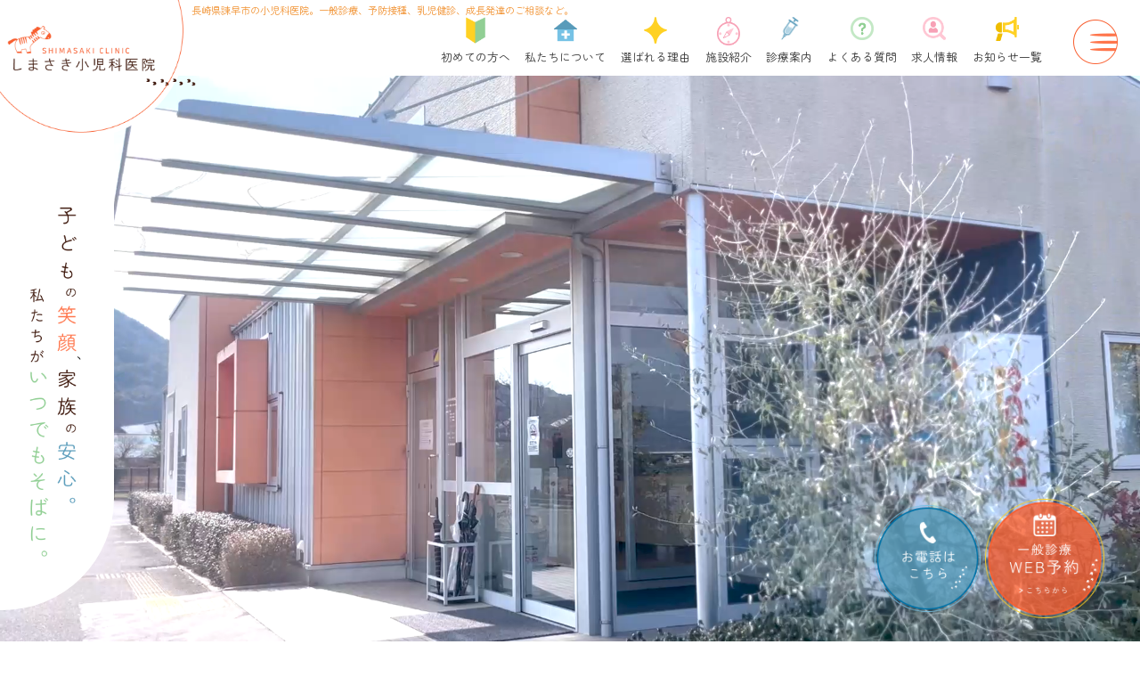

--- FILE ---
content_type: text/css
request_url: https://shimasaki-clinic.com/wp-content/themes/cocoon-child-master/style.css?ver=6.9&fver=20251021071706
body_size: 17274
content:
@charset "UTF-8";

/*!
Theme Name: Cocoon Child
Template:   cocoon-master
*/



/* スマホ用　768px以下のスタイル */

/************************************
**共通
************************************/
* {
  margin: 0;
  padding: 0;
  box-sizing: border-box;/* パディングやボーダーを幅に含める */
}

body{
  width: 100%;
  max-width: 100%;
  transition: all 0.3s ease; 
  line-height: 1.5;
}
html, body {
  margin: 0;
  padding: 0;
  overflow-x: hidden;
}

dl, ol, ul,li{
	margin: 0;
  list-style: none;
}
.overlay.active {
  transform: translateX(0) !important;
}
table:not(.has-border-color) :where(th, td) {
  border: none;
}
table tr:nth-of-type(2n+1){
  background-color:unset;
}
.faq-item{
  display: unset;
}
table th{
	background-color:#ffffff00;}
a:hover {
  color: #fff;
	text-decoration: none;
}
.article h2 {
	font-size: unset;
  padding: 0;
  background-color: unset;
  border-radius: unset;
	margin-bottom: unset;
}
body:not(.home) .article h2 {
  /* Cocoonのデフォルトh2スタイルをリセット */
  background: none;
  padding: unset;
  border: none ;
  /* 必要に応じて独自のスタイルを追加 */
	border-radius: unset;
    margin: unset;
}

.article-header {
	display: none;
}
button:focus,
button:active,
a:focus,
a:active {
  outline: none !important;
  box-shadow: none !important;
}
/* パンくずリスト */
.breadcrumb{
	background-color: unset;
  position: relative;
  bottom: -70px;
  z-index: 1;
  left: 10px;
  font-size: x-small;
  border-radius: unset;
  padding: unset;
  margin: unset;
}

.breadcrumb span{
  font-size: 10px;
}
.breadcrumb-home{
	width: 75px;
}



:root {
  /***** フォントサイズ *****/
   /* ベース*/
   --base-font-size: 15px;
   /* モバイル用 */
   --font-size-xxs: 0.5rem;   /* 8px */
   --font-size-xs: 0.75rem;   /* 12px */
   --font-size-sm: 0.813rem;  /* 13px */
   --font-size-base: 0.938rem;/* 14px */
   --font-size-lg: 1rem;      /* 15px */
   --font-size-xl: 1.067rem;  /* 16px */
   --font-size-2xl: 1.125rem;  /* 17px */
   --font-size-3xl: 1.125rem;   /* 17px */
   --font-size-4xl: 1.875rem; /* 30px */
   /* 行間の設定 */
   --line-height-tight: 1.25;
   --line-height-normal: 1.5;
   --line-height-relaxed: 1.75;

  /***** カラー*****/
  /* primary */
	--primary-dull: #F1D3C4;
	--primary-100: #FFFAF8;
  --primary-200: #fff6ef;
	--primary-300: #FFC7B6;
	--primary-400: #FA9B7E;
	--primary-700: #FF754B; /* ベースカラー */
	/* secondary 青 */
	--secondary-b-dull: #DBE9F0;
	--secondary-b-200: #F1FAFF;
	--secondary-b-300: #B3D5E5;
	--secondary-b-400: #76C2E5;
	--secondary-b-500: #589BBA;
	--secondary-b-700: #0071A6;
	/* secondary 黄 */
	--secondary-y-dull: #F1ECD9;
  --secondary-y-100: #FFFBEC;
	--secondary-y-200: #FAF3D6;
	--secondary-y-300: #FFEDA9;
	--secondary-y-500: #FFD123;
	--secondary-y-700: #EFBD00;
	/* secondary 緑 */
	--secondary-g-dull: #DFEDE0;
  --secondary-g-200: #F1FCF2;
	--secondary-g-300: #C3E8C5;
	--secondary-g-500: #91CF94;
	/* secondary ピンク */
	--secondary-p-dull: #F6EBEE;
	--secondary-p-200: #FFF5F8;
	--secondary-p-300: #FFECF1;
	--secondary-p-400: #FFC7D4;
	--secondary-p-500: #F7A1B6;
  /* primary テキスト */
  --primary-text-700: #3D170B;
}


 /***** フォントサイズ *****/
/* モバイル用ユーティリティクラス */
.text-xxs {font-size: var(--font-size-xxs);}
.text-xs {font-size: var(--font-size-xs);}
.text-sm {font-size: var(--font-size-sm);}
.text-base {font-size: var(--font-size-base);}
.text-lg {font-size: var(--font-size-lg);}
.text-xl {font-size: var(--font-size-xl);}
.text-2xl {font-size: var(--font-size-2xl);}
.text-3xl {font-size: var(--font-size-3xl);}
.text-4xl {font-size: var(--font-size-4xl);}

/* タブレット・デスクトップ用サイズ（768px以上） */
@media screen and (min-width: 768px) {
:root {
  --font-size-xs: 0.75rem;   /* 12px */
  --font-size-sm: 0.875rem;  /* 14px */
  --font-size-base: 1.125rem;    /* 16px */
  --font-size-lg: 1.125rem;  /* 18px */
  --font-size-xl: 1.25rem;   /* 20px */
  --font-size-2xl: 1.5rem;   /* 24px */
  --font-size-3xl: 1.875rem; /* 30px */
  --font-size-4xl: 2.25rem;  /* 36px */
 }
}
/***** カラー *****/
/* 使用例 
.button-primary {background-color: var(--primary-500);}*/
.color-p{color: var(--primary-700);}
.color-s-b{color: var(--secondary-b-500);}
.color-s-y{color: var(--secondary-y-500);}
.color-s-y_700{color: var(--secondary-y-700);}
.color-s-g{color: var(--secondary-g-500);}
.color-s-p{color: var(--secondary-p-500);}
.color-p-text{color: var(--primary-text-700);}
.color-w{color:#fff;}

/* バックグラウンド */
.bg-p-200{background-color: var(--primary-200);} /*オレンジ */
.bg-p-300{background-color: var(--primary-300);} /*オレンジ */
.bg-s-b-200{background-color: var(--secondary-b-200);}  /* 青 */
.bg-s-b-300{background-color: var(--secondary-b-300);}  /* 青 */
.bg-s-g-300{background-color: var(--secondary-g-300);} /* 緑 */
.bg-s-g-200{background-color: var(--secondary-g-200);} /* 緑 */
.bg-s-p-200{background-color: var(--secondary-p-200);} /* ピンク */
.bg-s-y-100{background-color: var(--secondary-y-100);} /* 黄 */
.bg-s-y-300{background-color: var(--secondary-y-300);} /* 黄 */
.bg-w{background-color: #fff;}
.bg-y-100{background-color: var(--secondary-y-100);}


/***** ベースの設定 *****/
html {
  font-size: var(--base-font-size);
}
body {
  font-size: var(--font-size-base);
  line-height: var(--line-height-normal);
	background-color: #fff;
}

/* 見出しスタイル */
h1 {
  font-size: var(--font-size-4xl);
  line-height: var(--line-height-tight);
}
h2 {
  font-size: var(--font-size-3xl);
  line-height: var(--line-height-tight);
	color: var(--primary-700);
	text-align: center; 
}
h3 {
  font-size: var(--font-size-2xl);
	font-weight: 400;
}
h3>span {
  display: block !important; /* 必要に応じて block にも変更可能 */
  white-space: normal !important; /* 改行を許可 */
}
h4{
  font-size: var(--font-size-2xl);
	font-weight: 400
}

div{font-size: var(--font-size-base);}

a{
	text-decoration: none;
	color: #3D170B;
	}
.entry-content{
	margin-bottom:0;
}
.toc{
  display: none;
}
/* 補足テキストなどの小さいテキスト */
.text-small {
  font-size: var(--font-size-sm);
  line-height: var(--line-height-relaxed);
}
/* 注意書きなどの極小テキスト */
.text-tiny {
  font-size: var(--font-size-xs);
  line-height: var(--line-height-relaxed);
}
.l-wrapper{
  position: relative;
}
/* 最大幅 */
.inner1480 {
  padding: 0 4%;
  margin: 0 auto;
	max-width: calc(1480px + 10%);
}
/* gridレイアウト・スマホで1列*/
.glid_2,.glid_3,.glid_4{   
  grid-template-columns: 1fr;  /* 1列に変更 */
}


/* テキストの配置 */
.text-c{text-align: center;}
.text-l{text-align: left;}
.text-r{text-align: right;}
/* フォントの指定 */
body {
  font-family: 'Zen Maru Gothic', sans-serif;
	font-weight: 400; 
	color: #3D170B;
}
/* テキストの太さ*/
.font_b{ font-weight: 500; }
.text_soft{ color: #864B39;}


/* 余白 */
.m_0{margin: 0;}
.m-5-px{margin:5px;}
.m_b_2{margin-bottom:2vw;}
.m_b_3{margin-bottom:3vw;}
.m_b_5{margin-bottom:5vw;}

.p_b_3{padding-bottom:3vw}
.p_b_5{padding-bottom:5vw}
.p_b_5-v{padding-bottom: clamp(70px, 5vw, 90px);}

.m_t_2{margin-top:2vw;}
.m_t_3{margin-top:3vw;}
.m_t_5{margin-top:5vw;}
.m_t_10{margin-top:10vw;}

.p_1{padding:1vw;}
.p_3{padding:3vw;}
.p_t_1{ padding-top: 1vw;}
.p_t_3{ padding-top: 3vw;}
.p_t_5{ padding-top: 5vw;}
.p_x_1{	padding: 0 1vw; }
.p_x_2{	padding: 0 2vw; }
.p_x_3{	padding: 0 3vw; }
.p_x_5{	padding: 0 5vw; }
.p_y_1{padding: 1vw 0; }
.p_y_2{padding: 2vw 0; }
.p_y_5{padding: 5vw 0; }



.section-inner{padding: clamp(55px, 10vw, 100px) 5vw;}

/* ポジション */
.position_l{ 
	position: relative;
  width: 100%;
}
.position_r{ 
	position: relative;
	width: 100%;
}
.position_a{ 
  position: absolute;
  width: 100%;
}

.l_flex{
  display: flex;
  align-items: center;
}

/* サイズ*/
.w_50{ width: 50%; }

/* 要素の枠 */
.frame-p-500{border: 1px solid var(--secondary-y-500);}

/************************************
**見出しの装飾
************************************/
/* 上下に装飾*/
.tb_d_h2{
	padding-top: clamp(18px, 2vw, 60px);
    padding-bottom: clamp(3px, 1vw, 15px);
    background: url(img/deco/attention_yello.png) no-repeat center top 4px / clamp(40px, 5vw, 253px), url(img/deco/footprints_straight_s_pink.png) no-repeat center bottom / clamp(120px, 10vw, 255px);
}



/************************************
**header
************************************/

.header__text--small{
	position: absolute;
  color: #F19232;
  top: 5px;
  width: 160px;
  right: 45px;
}
.header__logo{
	position: absolute;
  top: -60px;
  left: -20px;	
}
.header__logo img{
	width: 40%;	
}
.header__actionBtn {
  position: fixed;
  bottom: 26px;
  right: 0;
  transition: transform 0.3s ease; /* スムーズな変化のためのトランジション */
	z-index: 98;
}
.header__actionBtn-tel:hover{
  width: 42%;
}
.header__actionBtn-web:hover{
	width: 47%;
}
.header__actionBtn.scrolled {
  transform: scale(0.9); /* スクロール時は90%サイズに */
}
.header__actionBtn-tel{
	width: 40%;
  transition: all 0.3s ease; 
}
.header__actionBtn-web{
	width: 45%;
  transition: all 0.3s ease; 
}
.header {
  position: fixed;
  top: 0;
  left: 0;
  width: 100%;
  height: 50px;
  background: #fff;
  display: flex;
  justify-content: flex-end;
  align-items: center;
	z-index: 98;
	transition: background-color 0.5s ease-in-out;
}
.header__nav{
    display: none;
}

.header__hamburger {
  width: 35px;
  height: 35px;
  position: fixed;
  cursor: pointer;
  z-index: 100;
	top: 0px;
  right: 10px;
}

.header__hamburger img {
  width: 100%;
  height: 100%;
  transition: transform 0.3s ease;
	margin-top: 10px;
}
.header.scrolled {
  background-color: rgba(255, 255, 255, 0); /* 透明 */
}
 /* 初期状態での閉じるアイコン */
.header__hamburger .close-icon {
  opacity: 0;
  visibility: hidden; /* 完全に非表示に */
  transition: opacity 0.3s ease, transform 0.3s ease, visibility 0.3s ease;
}

/* 初期状態でのメニューアイコン */
.header__hamburger .menu-icon {
  opacity: 1;
  visibility: visible;
  transition: opacity 0.3s ease, transform 0.3s ease, visibility 0.3s ease;
}
.close-icon{
	position: absolute;
	top:0;
  right: 0;
}

/* アクティブ時の状態 */
.header__hamburger.active .menu-icon {
  opacity: 0;
  visibility: hidden;
  transform: rotate(180deg);
}

.header__hamburger.active .close-icon {
  opacity: 1;
  visibility: visible;
  transform: rotate(180deg);
}
/* オーバーレイがアクティブな時もハンバーガーメニューを表示 */
.overlay.active + .header__hamburger {
  display: block;
  transform: translateX(0);
  visibility: visible;
}

.overlay {
  position: fixed;
  top: 0;
  left: 0;
  width: 100%;
  height: 100vh;
  background: #fff;
  padding: clamp(40px, 4vw, 120px) 2vw;
  transform: translateX(100%);
  transition: 0.3s;
  z-index: 99;
  overflow: auto;
}
.overlay-content{
  max-width: 220px;
  margin: 0 auto;
}
.overlay-menu {
  list-style: none;
  margin-bottom: 30px;
}
.info-box {
    padding: 20px;
    background: #f5f5f5;
    border-radius: 8px;
}
.overlay-menu__icon{
  width: 20px;
}
.overlay-menu>a{
  margin: 0;
}
.overlay-menu>a>p{
  margin: 0;
  padding-left: 1vw;
  padding-top: 10px;
}
.overlay-menu__li{
  padding-left: 1vw;
}
.overlay-menu__li,.overlay-menu__li-item{
  transition: all 0.3s ease; 
}
.overlay-menu__li:hover,.overlay-menu__li-item:hover{
  color: var(--secondary-b-500) ;
}

/* スマホ用固定ボタン */
.header__actionBtn-sp{
  position: fixed;
  width: 100%;
  z-index: 100;
  bottom: 0;
}
.actionBtn-sp__icon{
  width: 35px;
  background-color: #555;
  padding: 3px;
  border-radius: 50%;
}
.header__actionBtn-glid{
  display: grid;
    grid-template-columns: repeat(4, 1fr);
}
.actionBtn-sp__item>a{
  display: flex;
  justify-content: center;
  align-items: center;
  transition: all 0.3s ease; 
}
.actionBtn-sp__item{
  padding: 5px 3px;
  border-top-left-radius: 15px;
  border-top-right-radius: 15px;
}
.actionBtn-sp__p{
  margin-bottom: 0;
  padding-left: 3px;
  line-height: 1;
}
.icon-home__w{
  background-color: var(--secondary-b-400);
}
.icon-access__w{
  background-color: var(--secondary-g-500);
}
.icon-tel__w{
  background-color: var(--secondary-y-500);
}
.icon-web__w{
  background-color: var(--primary-700);
}
/************************************
**フロントページ
************************************/

.top-info__deco-01{
	width: 24%;
  position: absolute;
  right: -32px;
  top: 25px;

}


.main-visual{
	padding-top: 30px;
	width: 100%;
}
.main-visual__catchcopy-sp{
	width:  clamp(70px, 23%, 130px); 
    position: absolute;
    z-index: 1;
    bottom: -10%;
    left: 3%;
}
.main-visual__movie-sp{
	width: 100%;
  margin-bottom: -5px;
}

.main-visual__sp{
	position: relative;
}
.top-info{
	padding-top: clamp(70px, 15vw, 210px); 
	background-color: #FFF1E2;
	background-image: url(img/deco/footprints_straight_l_pink.png);
	position: relative;
	background-repeat: no-repeat;
  background-position: bottom 1vw left 0;
	background-size: 100%;
  overflow: hidden;
  padding-bottom: 10vw;
}

/** フロントページSP 診療時間 **/
.schedule__inner,.news__inner{
  margin-top: 30px;
}

.info__schedule-container {
	max-width: 800px;
	margin: 0 auto;
	padding: 3vw;
	background: white;
	border-radius: 20px;
	border: 2px solid #88c6e5;
}
.info__schedule-table {
	width: 100%;
	border-collapse: collapse;
	margin-bottom: 15px;
}
.info__schedule-table th,
.top-info__schedule- td {
	text-align: center;
	padding: 10px;
	border-bottom: 1px solid #ffd700;
}
.info__schedule-header {
	text-align: left;
}
.dot {
	display: inline-block;
	width: 12px;
	height: 12px;
	background-color: #88c6e5;
	border-radius: 50%;
}
.note {
	font-size: 0.9em;
	color: #666;
	margin: 10px 0 0 0;
}
th {
	font-weight: normal;
}

/** フロントページSP お知らせ **/
.info__news,.info__access,.info__schedule{
  padding-bottom: 50px;
}

.info__news>h2,.info__access>h2,.info__schedule>h2{
	text-align: left;
}
.access-icon{
    width: 25px;
	margin: 0 1vw;
}
.info__access-item{
    display: flex;
    align-items: flex-start;
    margin-bottom: 30px;
}
.simple-news-list{
  padding-left: 20px;
}
.fix-news{
  display: flex;
  padding-bottom: 10px;
}
.fix-news__link:hover{
  color: var(--secondary-y-500);
}


.fix-news>img{
  width: 15px;
  height: 15px;
  margin: auto;
}
.fix-news>p{
  padding-left: 10px;
  width: 95%;
  margin: 0;
}

/** フロントページSP お知らせ　ボトム画像 **/
.top-info__img-01{
	top: -13vw;
	width: 80%;
	right: 0;
	left: 0;
	margin: auto;
}

/** フロントページ・私達についてページ　SP ごあいさつ **/
.top-greeting{
	padding-top: 40vw;
}

.greeting {
    width: 100%;
    min-height: 400px; 
    overflow: hidden;
}

.greeting__bg {
    position: absolute;
    top: 405px;
    left: -80%;
    width: 216%;
    height: auto;
    z-index: -1;
}
.p-greeting__bg{
  top: 151px;
}

.greeting__inner {
    position: relative;
    padding: 10px;
    padding-top: 50px;
    padding-bottom: 80px;
	  max-width: 2000px;
    margin: 0 auto;
}
.p-greeting__inner{
  background: linear-gradient(to bottom, transparent 50%, var(--secondary-y-100)50%);

}
.greeting__img-dr{
  top: 7%;
  right: -7%;
  width: clamp(170px, 45%, 200px);
}
.greeting__img-dr_b{
  width: clamp(180px, 20vw, 270px);
  right: clamp(-20px, -10%, 280px);
  bottom: 10px;
}
.greeting__img-star03{
  top: 20%;
  left: -7%;
  width: clamp(100px, 28%, 130px);
}
.p-greeting__img-star03{
  top: 9%;
  left: -2%;
}


.greeting__img-star04{
    bottom: 120px;
    right: -18px;
    width: clamp(100px, 37%, 130px);
}
.greeting__txt{
	padding-top: 215px;
}
.greeting__name{
	padding-top: 50px;
	padding-bottom: 30px;
}
.greeting__btn{
  position: relative;
  z-index: 98;
}

/** フロントページSP 特徴 **/

.top-feature{
	position: relative;
	padding-top: clamp(50px, 10vw, 200px);
	padding-bottom: clamp(150px, 40vw, 230px);
	margin: 0;
  background: url(img/deco/checkPattern_green.png);
  background-size: cover;
  background-repeat: no-repeat;
  background-position: top left;
  /*background-attachment: fixed;*/
	z-index: 1;
}
.top-feature__main{
  padding-top: 60px;
}

.top-feature__point{
display: flex;
  flex-wrap: wrap; /* 複数行に対応 */
  gap: 16px; /* カード間の隙間 */
  justify-content: center; /* 中央揃え（オプション） */
}
.card-f {
  flex: 0 0 100%; /* スマホでは横幅100% */
  padding-bottom: 20vw;
  margin-bottom: 20px;
}
.card-f__inner{
	background: #fff;
    margin-left: clamp(30px, 10%, 75px);
	border-radius: 20px;
}
.card-f__p-no{
   position: absolute;
    top: 3px;
    width: clamp(75px, 21%, 135px);
    left: -2px;
}

.card-f__main{
    padding: clamp(40px, 13%, 87px);
    padding-top: 80px;
    padding-bottom: 70px;
}
.card-f__main h3::after {
	content: "";
        position: absolute;
        background: url(img/deco/star_right_4.png) no-repeat center / cover;

}
.card-f__footprints-img{
	width: clamp(180px, 80%, 350px);
	margin-bottom: 2vw;
  width: 50%;
  max-width: 250px;
}
.card-f__r-img{
	position: absolute;
    width: clamp(172px, 50%, 260px);
    bottom: 0;
    right: -10px;
}
.card-f__l-img{
	position: absolute;
  width: clamp(172px, 50%, 260px);
    bottom: -15px;
    left: -6px;
}

/** 吹き出しアクセント **/
  /** 01 **/
  .feature-deco01__box{
    position: absolute;
    top: 0;
    right: 2vw;
  }
  .feature-deco01__accent{
    width: 40px;
    position: absolute;
    right: 0;
    top: -11px;
  }
  .feature-deco01__p{
    position: absolute;
    transform: rotate(16deg);
    right: 14px;
  }
  /** 02 **/
  .feature-deco02__box{
    position: absolute;
    top:3vw;
    right: 5vw;
  }
  .feature-deco02__accent{
    width: 40px;
    transform: rotate(22deg);
    position: absolute;
    top: -48px;
    left: -21px;
  }
  .feature-deco02__p{
    position: absolute;
    transform: rotate(15deg);
    top: 4px;
    right: 7px;
  }

  /** 03 **/
  .feature-deco03__box{
    position: absolute;
    top: 3vw;
    right: 2vw;
  }
  .feature-deco03__accent{
    position: absolute;
    width: 40px;
    top: -11px;
    right: -11px;
  }
  .feature-deco03__p{
    position: absolute;
    top: 5px;
    right: 19px;
    transform: rotate(4deg);
  }
  .feature-deco03__line{
    transform: rotate(-11deg);
  }

/** フロントページSP 診療案内**/
.top-medical{
	position: relative;
    z-index: 2;
    top: -15vw;
}
.top-medical__h2{
	margin-top: -10vw;
   position: relative;
   z-index: 2;
}
.top-medical__svg{
	display: flex;
   justify-content: center;
}
.top-medical__svg{
    width: 100%;
    height: auto;
    max-width: none;
}

.top-medical__main {
  padding-top: 10%;
  padding-bottom: 10%;
}
.top-medical__main p{
	margin-bottom: clamp(20px, 1vw, 25px);
}

.top-medical__grid {
    display: grid;
    gap: 20px;
	max-width: 600px;
    margin: 0 auto;
	grid-template-columns: 1fr;

}
.top-medical__card {
	display: grid;
	grid-template-columns: clamp(80px, 20%, 100px) 1fr;
	text-align: left;
  border-radius: 10px;
	padding: 15px;
}
.top-medical__card .image-wrapper {
	grid-row: span 3;
}
.image-wrapper {
	 width: 100%;
}
 .top-medical__card img {
	width: 100%;
	height: auto;
	border-radius: 20px;
	object-fit: cover;
	aspect-ratio: 1;
	padding: 4%;
}
.top-medical__text{
	padding-left: 15px;
}
.general img{
	border: 2px dashed var(--primary-700);
}
.vaccination img{
  border: 2px dashed var(--secondary-g-500);
}
.growth img{
	border: 2px dashed var(--secondary-y-700);
}
.baby img{
  border: 2px dashed var(--secondary-b-500);
}


/* 各サービスカードの色設定 
.service-card:nth-child(1) .detail-button {
    background-color: #FF7F6B;
}
.service-card:nth-child(2) .detail-button {
    background-color: #FFB946;
}
.service-card:nth-child(3) .detail-button {
    background-color: #5BAFDB;
}
.service-card:nth-child(4) .detail-button {
    background-color: #7BC5A3;
}
*/


/************************************
**下層ページ
************************************/

/********* 下層ページ　共通上部 *******/
.p-top__main-img{
	width: 100%;
}
.p-top{
  padding-top: 7vw;
	padding-bottom: 20vw;
	margin-bottom: 20vw;
}
.p-top__deco_bg{
	margin-top: -10vw;
}
.p-top__h2{
     display: block;
    width: 180px;
    height: 180px;
    border-radius: 50%;
    margin-top: -45vw;
    left: -20px;
    background: #fff;
    position: relative;
}
.p-top__h2-orange{
	border: 10px solid var(--primary-300);
}
.p-top__h2-blue{
	border: 10px solid var(--secondary-b-300);
}
.l-p-top__h2{
	position: absolute;
  top: 45%;
  left: 50%;
  transform: translate(-50%, -50%);
  width:100%;
}

/****　目次　localNav　*****/
.p-top__localNav {
  display: flex; 
  flex-wrap: wrap; 
  gap: 10px; 
  justify-content: center; 
  padding: 16px; 
  position: absolute;
  bottom: -50px;
  z-index: 1;
  width: 100%;
}

.p-top__localNav button {
  border: 1px solid var(--secondary-b-400);
  background-color: #f0f8ff;
  color: #007acc; 
  border-radius: 8px; 
  padding: 3px 16px; 
  font-size: 10px; 
  cursor: pointer; 
  display: flex; 
  align-items: center; 
  justify-content: space-between; 
  min-width: 140px; 
  max-width: 170px; 
  transition: all 0.3s ease; 
}

.p-top__localNav button:hover {
  background-color: #d1eaff; 
  border: 1px solid var(--secondary-b-400);
}

.p-top__localNav button::after {
  content: "→"; 
  font-size: 10px;
  margin-left: 8px; 
  background-color: #fff;
  border-radius: 50%;
  width: 17px;
  height: 10px;
  min-height: max-content;

}

/************************************
**掲示事項
************************************/
.notice{
  margin-top: 15vw;
}
.notice>p{
  margin: 0;
}




/************************************
**初めての方へ
************************************/
/****　予約について　*****/
.reservation-main{
	padding-top: 8vw;
}
.reservation-box{
  padding-bottom: 40px;
}

/****　院内の感染対策}*****/
.infection-control{    
  position: relative;
  background-color: #fff5f6;
}
  .corner-decoration {
    position: absolute;
    width: 50px;
  }
  
  .corner-decoration.c-top-left {
    top: -30px;
    left: -10px;
  }
  .c-top-left .c-bottom-right{
    width: 65px;
  }

  .corner-decoration.c-bottom-right {
    bottom: 73px;
    right: 5px;
  }
  
  .section-title {
    text-align: center;
    margin-bottom: 5.5rem;
  }
  
  .title-decoration__pencil {
    margin-top: 0.5rem;
    text-align: center;
    width: clamp(200px, 40%, 330px);
    margin: 0 auto;
    margin-top: -30px;

  }
  .section-description {
    text-align: center;
    margin-bottom: 2rem;
    line-height: 1.8;
  }
  
  .main-features {
    max-width: 800px;
    margin: 0 auto 2rem;
  }
  
  .main-features ,.feature-list {
    margin-bottom: 0.5rem;
  }
  
  .main-features .starList_subItem:last-child {
    margin-bottom: 0;
  }
  
  .star-icon {
    width: 24px;
    height: 24px;
    margin-bottom: 0.5rem;
  }
  
  .starList_subItem h3 {
    margin-bottom: 0.5rem;
    display: inline-block;
  }
  
  .starList_subItem p {
    line-height: 1.6;
  }
  
  
  .corner-decoration svg{
    width: 65px;
  }

  /****　フォトギャラリー　*****/

  .photo-gallery {
    overflow: hidden;
    margin-top: 10vw;
    margin-bottom: 3vw;
  }
  .photo-gallery__inner{
    height: clamp(225px, 40vw, 715px);
    position: relative;
    max-width: clamp(350px, 80vw, 1200px);
    margin: 0 auto;
  }
  .photo_l>img{
    position: absolute;
    left: 0;
  }
  .photo_c>img{
    position: absolute;
    right: 32%;
    bottom: 6vw;
  }
  .photo_r>img{
    position: absolute;
    right: 0;
  }
  .photo img {
  width: clamp(125px, 25vw, 380px);
  }

  .photo-gallery__deco {
    position: absolute;
  }

  
  /****　デコレーション　*****/

   /* 01  */
  .gallery-deco-01{
    top: 3vw;
    left: -5vw;
  }
  .gallery-deco-01>img{
    width: clamp(40px, 7vw, 120px);
    transform: rotate(50deg);
  }
   /* 02  */
  .gallery-deco-02{
    top: 0;
    left: 33%;
  }
  .gallery-deco-02>img{
    width: clamp(30px, 4vw, 90px);
    transform: rotate(90deg);
  }
    /* 03  */
  .gallery-deco-03{
    bottom: 9vw;
    left: 25%;
  }
  .gallery-deco-03>img{
    width: clamp(35px, 5vw, 100px);
    transform: rotate(-77deg);
  }
  /* 04  */
  .gallery-deco-04{
    bottom: 11vw;
    right: 25%;
  }
  .gallery-deco-04>img{
    width: clamp(40px, 5vw, 80px);
  }
  /* 05  */
  .gallery-deco-05{
    top: 2vw;
    right: -5vw;
  }
  .gallery-deco-05>img{
    width: clamp(50px, 6vw, 110px);
    transform: rotate(-70deg);
  }


  
 /****　持ち物　*****/
 .items{
    position: relative;
    /*padding: 10rem 1rem;*/
    background-color: #e7f1f9;
    margin-bottom: 0;
  }
  .items-content {
    max-width: 800px;
    margin: 0 auto;
    position: relative;
    z-index: 1;
  }
  
  .starList{
    margin-bottom: 2rem;
  }
  
  .starList:last-child {
    margin-bottom: 0;
  }
  
  .starList-title{
    display: flex;
    align-items: center;
    margin-bottom: 0.5rem;
  }
  
  .star-icon {
    width: 20px;
    height: 20px;
    margin-right: 0.5rem;
  }
  
  .starList-title h3 {
    margin: 0;
  }
  
  .starList__ul {
    list-style: none;
    padding-left: 1.5rem;
    margin: 0;
  }
  
  .starList__li {
    position: relative;
    padding-left: 1rem;
    margin-bottom: 0.5rem;
    line-height: 1.6;
  }
  
  .starList__li::before {
    content: "・";
    position: absolute;
    left: -0.5rem;
  }
  
  /* 雪の結晶の配置 */
  .snowflake {
    position: absolute;
    z-index: 0;
  }
  
  .snowflake1 {
    top: 15%;
    right: 3%;
    width: 100px;
  }
  
  .snowflake2 {
    bottom: 5%;
    left: -13%;
    width: 235px;
  }
  

/****　flow*****/
.flow {
    position: relative;
    position: relative;
    margin: 0;
    background: url(img/deco/bg_square_yello.png);
    background-size: cover;
    background-repeat: no-repeat;
    background-position: top left;
  }
  
  .flow__container {
    position: relative;
    max-width: 1200px;
    margin: 0 auto;
  }
  
  
  .flow__items {
    position: relative;
    padding-top: 10rem;
  }
  
  .flow__item {
    position: relative;
    margin-bottom: 5rem;
  }
  
  .flow__content {
    background: #fff;
    border-radius: 12px;
    padding: 1.5rem;
    position: relative;
    border: 2px solid #FFEDA9;
  }
  .flow__content h3{
    color: var(--primary-700);
  }

  .flow__image {
    margin-top: 1rem;
  }
  
  .flow__image img {
    height: auto;
    display: block;
    height: auto;
    display: block;
    position: absolute;
    top: -60px;
    height: 130px;
    right: -15px;
  }
  
  .flow__pillar {
    position: absolute;
    left: 85px;
    top: 120px;
    height: 100%;
    transform: translateX(-50%);
  }
  
  .flow__connector {
    position: absolute;
    left: 50%;
    bottom: -2rem;
    transform: translateX(-50%);
  }
  
/************************************
**私達について
************************************/
.about-info{
  margin-bottom: 100px;
}

.info__data{
  width: 20%;
  border-radius: 5px;
  background-color:  var(--primary-300);
  border: 1px solid var(--primary-700);
}
.info__access-text{
  width: 80%;
  padding-left: 15px;
}
.about-info__map{
  width: 100%;
  margin: 0 auto;
}

/*医院紹介の画像*/
.about-info__img_l{
  width: 70%;
  display: block;
  margin-left: -13px;
  margin-top: 43px;
}
.about-info__img_r{
  width: 45%;
  margin-left: auto;
  display: block;
  padding-top: 1vw;
  position: relative;
  z-index: -2;
  margin-top: -200px;
  margin-right: -22px;
}
.about-info__img_b{
  width: 179%;
  position: absolute;
  bottom: -97px;
  z-index: -1;
  max-width: 2000px;
  left: -262px;
  margin: 0 auto;
  transform: rotate(-24deg);
}

/*私たちについて　お知らせ*/
.about-news{
  padding-top: 15vw;
  padding-bottom: 15vw;
  margin-bottom: -30px;
}

.about-news__bg{
  background: url(img/deco/checkPattern_green.png);
  background-size: cover;
  background-repeat: no-repeat;
  background-position: top left;
}
.about-news__h2-bg {
  background: url(img/deco/h2_w_bg.png);
  background-size: cover;
  width: clamp(220px, 42%, 500px);
  margin: 0 auto;
  padding: right;
  padding-top: 3%;
}

.about-news__list{
  background-color: #fff;
  width: clamp(330px, 70%, 1000px);
  border-radius: 15px;
  margin: 0 auto;
  padding: clamp(30px, 10vw, 90px) 5vw;
}

/************************************
**選ばれる理由
************************************/
.reason__inner{
  padding-top: 20vw;
}
.reason-point__box{
  top: -50px;
}
.reason__point{
  width: 80px;
}
.reason__deco-l{
  position: absolute;
  left: -20px;
  width: 80px;
  bottom: -40px;
}
.reason__deco-r{
  position: absolute;
  width: 100px;
  bottom: 30px;
  right: -10px;
  z-index: 1;

}
.reason-card {
  border-radius: 15px;
}
.reason-card__inner{
  padding: 70px 20px;
  margin-top: -30px;
  margin-bottom: 150px;
}
.reason__pic-b{
  position: absolute;
  width: 50%;
  max-width: 220px;
  right: -10px;
  bottom: -70px;
}
/************************************
**医院紹介
************************************/
.tour-box{
  padding-bottom: 55vw;
}
.tour-textBox-bg{
  padding: clamp(37px, 10vw, 50px);
  border-radius: 15px;
  height: clamp(170px, 26vw, 200px);
  max-width: 550px;
}
.tour-textBox__header{
  display: inline-block;
  background-color: #fff;
  padding: 1vw 4vw;
  border-radius: 25px;
  position: absolute;
  top: -20px;
}
.tour-textBox__h3{
  display: flex;
  flex-direction: column;
  justify-content: center;
  padding-left: 5px;
}
.tour-textBox__icon{
  width: 35px;
}
.tour__img-main{
  position: absolute;
  width: clamp(265px, 75%, 450px);
  right: -5px;
  top: 130px;
}
.imgBox__01 {
  height: 150px;
}
.imgBox__01-1{
  width: clamp(250px, 70%, 400px);
  position: absolute;
  left: -10%;
  bottom: -30vw;
}
.imgBox__01-2{
  width: clamp(100px, 30%, 150px);
  position: absolute;
  right: 0;
  top: 40vw;
}

/*レイアウト3*/
.l-tour_3,.l-tour_4,.l-tour_5{
  padding-bottom: 20vw;
}
.imgBox__02,.imgBox__03{
  height: 40vw;
}
.imgBox__02{
  margin-top: 42vw;
}
.imgBox__03{
  margin-top: 5vw;
}
.imgBox__02-1{
  position: absolute;
  width: 60%;
}
.imgBox__02-2{
  position: absolute;
  width: 25%;
  right: 20px;
  bottom: 30px;
}
.imgBox__03-1{
  position: absolute;
  width: 25%;
  top: 25px;
  left: 20px;
}
.imgBox__03-2{
  position: absolute;
  width: 60%;
  right: 0;
}
.l-tour_4>p{   
  width: 90%;
  margin: 0 auto;
}
.tour-noBg__p{
  width: 90%;
  margin: 0 auto;
}
/*レイアウト5*/
.tour-noBg__img-1,.tour-noBg__img-2{
  padding-bottom: 5vw;
}
.tour-noBg__img-2{
  text-align: end;
}
.tour-noBg__img{
  width: 80%;
}
/************************************
**お知らせ
************************************/
.news-title{
  padding-left: 3vw;
}
.news-date,.news-title{
  display: inline-block;
  padding-bottom: 10px;
}
.news-item{
  border-bottom: 2px dashed var(--secondary-b-300);
  margin-bottom:  clamp(10px, 3vw, 40px);
  padding-bottom: clamp(10px, 3vw, 40px);
}

.news-title>a{
  color: var(--primary-700) ;
  transition: all 0.3s ease; 
}
.news-title>a:hover{
  color: var(--secondary-y-500) ;
}
.news-archive__title{
  display: flex;
  width: 100%;
  align-items: center;
}
.news-archive__h3{
  margin: 0;
}
.news-archive__title{
  padding-bottom: 10px;
  border-bottom: 2px dashed var(--secondary-b-300);
  margin-bottom: 10px;
}
.news-archive__title>img{
  width: 25px;
}
.p-news__archive{
  padding: 0 5vw;
}
.news-ul{
  padding: 0;
}
.news-archive__h3{
  padding-left: 1vw;
}
.news-a:hover{
  color: var(--secondary-y-500) ;
}
.news-ul>li>a{
  transition: all 0.3s ease; 
}
.news-ul>li>a:hover{
  color: var(--secondary-y-500) ;
}
.under-entry-content{
  display: none;
}
/* 記事詳細 */
.single-content{
  padding-top: clamp(140px, 15vw, 200px);
}
.entry-title, .article h2{
  padding-left: 0;
}
/* 月別アーカイブ */
.monthly-archive{
padding-top: 15vw;
}


/************************************
**ネクストページバナー
************************************/
.nextPage{
  position: relative;
  z-index: 1;
  background: url(img/features/next_first_bg.png);
  background-size: cover;
  background-repeat: no-repeat;
  background-position: top center;
  height: 400px;
  display: table;
  width: 100%;
  margin: 0;
}
.nextPage__overlay{
  background-color: #fff;
  width: clamp(230px, 80%, 1200px);
  margin: 0 auto;
  position: absolute;
  top: 0;
  right: 0;
  bottom: 0;
  left: 0;
  margin: auto;
  height: 70%;
  border-radius: 15px;
  padding: 10%;
}
.nextPage__deco-01{
  position: absolute;
  width: 65px;
  top: 10px;
  left: 15px;
}
.nextPage__deco-02{
  position: absolute;
  width: 65px;
  bottom: 20px;
  right: 15px;
  transform: rotate(-90deg);
}
.nextPage__overlay>p{
 padding-top: 3vw;
}
.nextPage__overlay>.c-btn{
  padding-top: 3vw;
 } 
  
/************************************
**footer
************************************/
.footer__bg{
    position: relative;
    background: url(img/deco/stripe_orange.png);
    background-size: cover;
    background-repeat: no-repeat;
    background-position: top left;
    z-index: 1;
	padding: 15vw 5% 15vw 5%;
}
.footer__inner{
	position: relative;
    background: #fff;
   	border-radius: 25px;
}
.footer__main{
    padding: 5% 3% 5% 3%;
}
.footer-logo__img{
    position: absolute;
	width: clamp(115px, 30vw, 200px);
    top: clamp(-100px, -10vw, -45px);
    left: 0px;
}
.footer-logo__text{
	padding-left: 35%;
}
.footer__footprints-img{
	width: 40vw;	
	padding-left: 15px;
}
.info__access-item{
    margin-bottom: 10px;
    margin-top: 10px;
}


.footer__h2{
    text-align: left;
	color: #3D170B;
    font-weight: normal;
}
.footer__h2-e{
    color: var(--primary-700) ;
}
.info__main-l{
	padding-top: 1vw;
}

.g-map{
    width: 100%;
    height: 250px;
    border-radius: 15px;
}



/************************************
**FAQ
************************************/
.faq-container {
  max-width: 1000px;
  margin: 0 auto;
  padding-bottom: 10vw;
}
.faq-box{
  padding-top: 5vw;
}
.faq-item {
  margin-bottom: 20px;
}
.faq-item__q {
  display: flex;
  align-items: center;
  cursor: pointer;
  padding-top: 0;
  padding-bottom: 15px;
  border-bottom: 2px dashed var(--secondary-b-300);
}
.faq-item__a {
  display: flex;
  padding-top: 0;
  padding-bottom: 15px;
  border-bottom: 2px dashed var(--secondary-b-300);
  align-items: center;
}
.faq-icon {
  width: 45px;
  height: 45px;
  margin-right: 10px;
  flex-shrink: 0;
}

.faq-icon img {
  width: 100%;
  height: 100%;
}

.faq-text {
  flex-grow: 1;
}
.faq-item__a {
  display: flex;
  align-items: center;
  opacity: 0;
  height: 0;
  overflow: hidden;
  transition: opacity 0.3s ease-out, height 0.3s ease-out;
}
.faq-item__a.open {
  opacity: 1;
  height: auto;
  overflow: visible;
}
.faq-item__q.open {
  border-bottom: none;
}
.faq-text {
  flex-grow: 1; /* 追加 */
}



.pagination-container {
  display: flex;
  justify-content: center;
  margin: 30px 0;
  gap: 15px;
}

.pagination-container a,
.pagination-container span {
  padding: 5px 10px;
  text-decoration: none;
  color: #333;
}

.pagination-container .current {
  text-decoration: underline;
}

.pagination-container .dots {
  letter-spacing: 2px;
}
/************************************
**採用ページ
************************************/

.recruit_container{
	width: 90%;
  max-width: 1000px;
	margin: 0 auto;
	padding: 3vw;
	background: white;
	border-radius: 20px;
	border: 2px solid #88c6e5;
  margin-bottom: 80px;
}
.recruit_schedule-table {
	width: 100%;
	border-collapse: collapse;
	margin-bottom: 15px;
}

.recruit_schedule-table th{
	text-align: center;
	padding: 15px;
}
.b_b_y{
  border-bottom: 1px solid #ffd700;
}
.recruit_mb{
  margin-bottom: 50px;
}
/************************************
**採用ページ
************************************/
.post-password-form{
      margin-top: 150px;
}

/************************************
**部品群
************************************/


/********* タイトルの装飾　鉛筆 *******/
.title__deco-pan{
  text-align: center;
	margin-bottom: 1rem;
  }
.deco-pen{
    margin-top: -3.5rem;
    width: 230px;
  }
/********* タイトルの装飾　リボン *******/
.ribbon-bg{
  background: url(img/deco/ribbon_g.png);
  background-repeat: no-repeat;
  background-position: center top;
  background-size: cover;
  background-size: clamp(300px, 47vw, 600px);
  padding-bottom: clamp(50px, 10vw, 150px);
  padding-top: clamp(1px, 1vw, 15px);
}
/********* タイトルの装飾　旗 *******/
/* オレンジ */
.flag-bg__orange{
  background: url(img/deco/flag_orange.png);
}
/* 緑 */
.flag-bg__green{
  background: url(img/deco/flag_green.png);
}
/* 青 */
.flag-bg__blue{
  background: url(img/deco/flag_blue.png);
}
/* 黄 */
.flag-bg__yellow{
  background: url(img/deco/flag_yellow.png);
}

.flag-bg{
  position: relative;
  width: 120px;
  height: 90px;
  background-repeat: no-repeat;
  background-size: cover;
}
.flag-bg__inner{
   position: absolute;
   top: 25px;
   left: 25px;
}
.flag_box{
  width: 40%;
}

/********* タイトルの装飾　白抜きの枠 *******/
.text-frame{
  display: inline-block;
  padding: 1rem 2rem;
  border: 2px solid var(--secondary-y-500);
  border-radius: 10px;
}





/********* リンクボタン *******/
.button {
    color: white;
    padding: 8px 27px;
    border-radius: 50px;
    border: none;
    font-size: 16px;
    cursor: pointer;
    display: inline-flex;
    align-items: center;
    transition: background-color 0.3s;
    text-decoration: none;
}

/* 小さいベタ塗りリンクボタン */
.button-s{
	padding: 6px 25px;
}
.button-s-text{
	font-size: small;
}

/* ボタンのバックグラウンドの色を変える */
.button-orange {
    background-color: var(--primary-700);
}
.button-yello {
    background-color: var(--secondary-y-700);
}
.button-green {
    background-color: var(--secondary-g-500);
}
.button-blue {
    background-color: var(--secondary-b-500);
}
.button-white{
	background-color: #fff;
}

.button-white span{
	color:  var(--primary-700);
}

/********* 白抜きボタン *******/
.button-chunk {
  display: flex;
  flex-wrap: wrap;
  gap: 0.5rem;
  padding-bottom: 5vw;
}

.button-frame {
  display: flex;
  align-items: center;
  padding: 1vw 2vw;
  border-radius: 9999px;
  transition: all 0.3s ease;
  background: white;
  line-height: 15px;
  text-decoration: none;
  position: relative;
}

.button-content {
  display: flex;
  align-items: center;
  gap: 0.5rem;
  font-size: 0.75rem;
}

/*********白抜きボタン　電話ボタン *******/
.button-phone {
  border: 1px solid var(--primary-700); 
  width: clamp(175px, 55%, 250px);
}
.button-phone__wide {
	border: 1px solid var(--primary-700);
  	width:  clamp(260px, 45%, 330px);
}
.button-phone:hover,.button-phone__wide:hover {
  background-color: #fff5f1;
}
.button-frame__phone-icon {
    width: 30px;
    height: 30px;
}
.button-frame__circle{
    background-color: #EFBD00;
    border-radius: 60%;
    width: 30px;
    height: 30px;
    font-size: 9px;
    padding: 5px;
    color: #fff;
    line-height: 10px;
    font-weight: 500;
	text-align: center;
}
.button-web__text{
    font-size: clamp(10px, 3vw, 18px);
	margin-bottom: 0;
}

.button-frame__text {
  text-align: left;
  display: inline-block;
}
.button-frame__text p{
	font-size: clamp(10px, 3vw, 18px);
	margin-bottom: 0;
}
.button-web {
  border: 1px solid #ffd43b; 
  width: clamp(110px, 40%, 250px);
}
.button-web__wide {
  border: 1px solid #ffd43b; 
  width:  clamp(260px, 45%, 330px);
}
.button-web:hover, .button-web__wide:hover{
  background-color: #FAF3D6;
  color: var(--primary-text-700);
}
.button-web:hover .badge {
  border-color: white;
}


/* 白抜きボタンの丸アイコン*/
.arrow-icon {
  width: 1.25rem;
  height: 1.25rem;
  transition: color 0.3s ease;
  position: absolute;
  right: 7px;
}
.arrow-icon__orange{
	color: var(--primary-700);
}
.arrow-icon__yello{
  color: var(--secondary-y-700);
}

/* 初めての方へページ 予約についてのボタン*/
.reservation-button{
	text-align: right;
    padding-right: 10%;
}


/* ホバーした時の色を変える */
.button-orange:hover {
   background-color: var(--primary-400);
}
.button-yello:hover {
   background-color: var(--secondary-y-500);
}
.button-green:hover {
   background-color: var(--secondary-g-300);
}
.button-blue:hover {
   background-color: var(--secondary-b-400);
}
.button-white:hover {
   background-color: var(--primary-100);
}

.button-text {
    margin-right: 10px;
}

.circle-arrow {
    width: 22px;
    height: 22px;
    position: relative;
    background-color: white;
    border-radius: 50%;
    display: flex;
    align-items: center;
    justify-content: center;
}
.button-white>.circle-arrow{
    border: 1px solid var(--primary-400);
}
.circle-arrow::after {
    content: '';
    width: 0;
    height: 0;
    border-style: solid;
    border-width: 6px 0 6px 8px;
    border-color: transparent transparent transparent #FF5733;
    margin-left: 2px;
}
.button-yello>.circle-arrow::after{
    border-color: transparent transparent transparent var(--secondary-y-700);
}
.button-green>.circle-arrow::after{
    border-color: transparent transparent transparent var(--secondary-g-500);
}
.button-blue>.circle-arrow::after{
    border-color: transparent transparent transparent var(--secondary-b-500);
}


/*********メモ風バナー*******/
.notice-box {
  border-radius: 15px;
  padding: 24px;
	max-width: 90%;
  position: relative;
  text-align: center;
	margin: 0 auto;
}
.notice-box__wide::after {
    content: "";
    position: absolute;
    bottom: -12px;
    left: 0;
    right: 0;
    height: 12px;
    background: repeating-linear-gradient(
     45deg, /* 傾斜を逆方向に設定 */
     #efefef,
     #efefef 10px,
     #ffffff 10px,
     #ffffff 20px
    );
    border-radius: 0 0 16px 16px;
}
.notice-box img{
	position: absolute;
    top: -15px;
    width: 30px;
    right: 49%;
}
.notice-title {
    color: #3D170B;
}
.notice-title::after {
    content: "";
    display: block;
    width: 250px;
    height: 2px;
    background-color: #ffcc99;
    margin: 8px auto 0;
	  background: repeating-linear-gradient(
      to right,
      #ffcc99,
      #ffcc99 8px, 
      transparent 8px,
      transparent 16px);
}
.notice-text {
    margin: 16px 0;
}
.notice-button {
    display: inline-block;
    padding: 10px 24px;
    font-size: 1rem;
    color: white;
    background-color: #ff9900;
    border-radius: 24px;
    text-decoration: none;
    font-weight: bold;
    box-shadow: 0 4px 8px rgba(0, 0, 0, 0.1);
    transition: background-color 0.3s ease, transform 0.2s ease;
}
.notice-button:hover {
    background-color: #e68a00;
    transform: translateY(-2px);
}
.notice-box__btn{
    display: table;
    width: 100%;
}
.notice-box__btn-inner{
	display: table-cell;
    vertical-align: middle;
}

/********* 丸画像 *******/
.circle-img__container {
    position: relative;
    display: inline-block;
    padding: 10px;
	background: #fff;
    border-radius: 50%;
}
/* 画像を丸く切り取る */
.circle-image {
    width: 100px; /* 画像サイズ - 適宜調整 */
    height: 100px;
    border-radius: 50%;
    object-fit: cover; /* 画像のアスペクト比を保持 */
    display: block;
}

/* 外枠の円 */
.circle-img__container::after {
    content: '';
    position: absolute;
    top: 0;
    left: 0;
    right: 0;
    bottom: 0;
    border-radius: 50%;
    z-index: 1;
}
/* 外枠の円の色 */
.circle-img__container-orange::after {
    border: 2px solid var(--primary-700); 
}
.circle-img__container-blue::after {
  border: 2px solid var(--secondary-b-500); 
}
.p-top__deco-img{
	position: absolute;
        bottom: 25px;
    right: -18px;
}
.career tr{
  border-bottom: 2px dashed var(--secondary-y-300);
}


/************************************
**PC表示 (768px以上)
************************************/
@media screen and (min-width: 768px) {
/************************************
**共通部分
************************************/
  .glid_2 {
    display: grid;
    grid-template-columns: repeat(2, 1fr);
  }
  /* PCで横2列・スマホ1列*/
  .glid_3 {
    display: grid;
    grid-template-columns: repeat(3, 1fr);
  }
  .glid_4 {
    display: grid;
    grid-template-columns: repeat(4, 1fr);
  }
/********* オーバーレイ　overlay *******/
  .overlay-content {
    max-width: 1000px;
    margin: 0 auto;
  }

/************************************
**部品群
************************************/

/********* 見出しの装飾　左寄せ *******/
.l_50_h2{
  width: 50%;
}

/********* 星の装飾*******/
.star-h2:before {
  content: "";
  position: absolute;
  background: url(img/deco/star_left_4.png) no-repeat center / cover;
  width: clamp(21px, 12vw, 200px);
  height: clamp(9px, 6vw, 100px);
  left: 10px;
  bottom: -5px;
}
.star-h2:after  {
  content: "";
      position: absolute;
      background: url(img/deco/star_right_4.png) no-repeat center / cover;
      left: auto;
      right: 30px;
      bottom: auto;
      bottom: -5px;
      width: clamp(21px, 11vw, 200px);
      height: clamp(9px, 7vw, 120px);
}
/* 星の装飾 中央配置*/
.star-h2_c{
  width: clamp(400px, 50%, 750px);
  margin: 0 auto;
}

/********* タイトルの装飾　鉛筆 *******/
  .deco-pen{
    margin-top: -3.5rem;
    width: 380px;
  }
  .title__deco-pan{
    margin-bottom: 5rem;
  }
/********* タイトルの装飾　リボン *******/
.ribbon-bg{
	background-size: clamp(280px, 47vw, 600px);
}
/********* タイトルの装飾　旗 *******/

.flag-bg{
  width: 200px;
  height: 150px;
}
.flag-bg__inner{
  top: 50px;
  left: 50px;
}
/********* タイトルの装飾　白抜きの枠 *******/

  /********* header *******/
	.header{
    height: 85px;
    padding-bottom: 29px;
    padding-right: 90px;
    padding-top: 20px;
	}
  .header__nav {
    display: flex;
    margin-right: 20px;
  }
  .header__nav ul {
    display: flex;
    list-style: none;
  }
  .header__nav li {
    margin-left: 1.3vw;
  }
  .header__nav a {
    color: #333;
    text-decoration: none;
    transition: all 0.3s ease;
  }
  .header__nav a:hover{
    color:var(--secondary-b-500)
  }
  .header.scrolled {
    background-color: rgba(255, 255, 255, 0.7); /* 半透明 */
    backdrop-filter: blur(1px); /* 背景ぼかし（オプション） */
  }
	.header__nav-item{
	font-size:clamp(11px,1vw,16px);
	}
  .info-box {
    display: block;
  }
	.header__hamburger {
    width: 50px;
    height: 50px;
    top: 22px;
    right: 25px;
	}
	
	.header__logo{
		position: fixed;
        top: unset;
        left: -30px;
        width: 24%;
        min-width: 90px;
        max-width: 250px;
        height: auto;
	}
	.header__logo img{
		width: 100%;	
	}
	.header__nav-icon{
		background-repeat: no-repeat;
		background-position: top 15px center;
		background-size: 26px auto;
		display: block;
	    padding: 40px 10px 10px;
	}
	.header__nav-icon--first{
		background-image: url(img/common/icon_syoshinsya.png);
	}
	.header__nav-icon--about {
		background-image: url(img/common/icon_home.png);
	}
	.header__nav-icon--features{
		background-image: url(img/common/icon_kirari.png);
	}
	.header__nav-icon--facility{
		background-image: url(img/common/icon_connpass.png);
	}
	.header__nav-icon--medical {
		background-image: url(img/common/icon_injection.png);
	}
	.header__nav-icon--news{
		background-image: url(img/common/icon_megahon.png);
	}
	.header__nav-icon--recruit {
		background-image: url(img/common/icon_search.png);
	}
	.header__nav-icon--faq{
		background-image: url(img/common/icon_faq.png);
	}
	
	.header__text--small{
		width: 450px;
    top: 3px;
    left: clamp(125px, 20%, 215px);
	}
	.header__hamburger img{
	    margin-top: 0;
	}

/********* フロントページ *******/

	.top-info__deco-01{
		width: clamp(50px, 10%, 180px);
	  position: absolute;
	  top: 527px;
	  left: -56px;	
	}
	.top-info__deco-02{
		position: absolute;
    width: 15%;
    right: 0;
    bottom: 0;	
	}
	/** フロントページ メインビジュアル **/
	.main-visual__catchcopy-pc{
    margin-top: 25vh;
    z-index: 3;
    display: block;
    margin: 0 auto;
    padding-top: 200px;
    height: clamp(600px, 80vh, 750px);
	}
	.main-visual__movie-pc{
		width: 100%;
	  height: 100%;
	  object-fit: cover; /* 画像が縦横比を保ちながら領域を埋める */
	  object-position: center;
		position: absolute;
	  right: 0;
	}
	.main-visual__pc{
		 width: 100%;
	  height: 100vh; /* ビューポートの高さいっぱいに */
	  overflow: hidden; /* はみ出た部分を隠す */
	  position: relative;
	}
	.top-info{
		padding-top: 10vw; 
		position: relative;
    padding-bottom: 10vw;
	}
	.top_r_w{
	  width: 10%;
	  position: absolute;
	  top: -16px;
	}
	.main-catch{
	  position: absolute;
	  z-index: 1;
	  height: clamp(660px, 90vh, 820px);
	  background-color: #fff;
		border-bottom-right-radius: 125px;
        width: clamp(125px, 10%, 160px);
	}
	
	/** フロントページ 診療時間 **/
  .schedule__inner,.news__inner{
    margin-top: 50px;
  }
  
	.info__schedule-container {
	  padding: 20px;
	}
	.info__schedule-table {
	  width: 100%;
	  border-collapse: collapse;
	  margin-bottom: 15px;
	}
  .info__schedule-table>td {
	  text-align: center;
	}
	.info__schedule-table th,
	.top-info__schedule-td {
	  text-align: center;
	  padding: 10px;
	  border-bottom: 1px solid #ffd700;
	}
	.info__schedule-header {
	  text-align: left;
	}
	.dot {
	  display: inline-block;
	  width: 12px;
	  height: 12px;
	  background-color: #88c6e5;
	  border-radius: 50%;
	}
	.note {
	  font-size: 0.9em;
	  color: #666;
	  margin: 10px 0 0 0;
	}
	th {
	  font-weight: normal;
	}
	.info__news>h2,.info__access>h2,.info__schedule>h2{
	text-align: left;
	}
	.clock_img{
	   transform: rotate(20.274deg);
        position: absolute;
        left: -30px;
        top: -62px;
        width: clamp(110px, 20%, 140px);
	}
	
	
	
	
	/** フロントページ ボトム画像 **/
	.top-info__img-01{
    top: clamp(-500px, -24vw, 0px);
    right: 0;
    width: clamp(470px, 50%, 1000px);
    margin: 0;
    left: auto;
	}
	/** フロントページ ごあいさつ **/
  .top-greeting{
		padding-top: 5vw;
  }
	.greeting__bg{
    top: 256px;
    left: -19%;
     width: 125%
}
	.greeting__txt{
		padding-top: 220px;
    padding-left: 2vw;
    padding-right: 2vw;
		width: 70%;
		max-width: 800px;
		display: inline-block;
	}

	.greeting__img-dr{
    width: clamp(180px, 20vw, 270px);
    right: 10%;
    top: 18%;
	}
  .greeting__img-dr_b{
    top: 600px;
    bottom: unset;
  }

	.greeting__btn{
		width: 70%;
	}
	.greeting__img-star01{
		bottom: 40px;
		left: 40px;
	}
	.greeting__img-star01>img{
		width: 150px;
	}
	.greeting__img-star02{
    position: absolute;
   	bottom: 205px;
    right: 20px;
	}
	.greeting__img-star02>img{
		width: 190px;
	}
	/** フロントページ 特徴*/
	.top-feature{
    padding-bottom: clamp(50px, 30vw, 450px);
	}
	.card-f {
    flex: 0 0 calc(50% - 16px); /* 横幅を50%に（間隔を考慮） */
  	}
  .card-f.wide {
    flex: 0 0 calc(100% - 16px); /* 横幅100%で横長に */
  	}
  .card-f__main>h3{
    margin-bottom: 3%;
  }
  .card-f__main-w>h3{
    margin-bottom: 2%;
  }
	.card-f{
	padding-bottom: clamp(160px, 8vw, 220px);
	}
	.card-f__r-img{
    width: clamp(230px, 45%, 320px);
    bottom: -1%;
	}
	.card-f__l-img{
    width: clamp(230px, 45%, 320px);
    bottom: 2%;
    left: auto;
	  right: -35px;
	}

	.card-f__p-no-half{
    width: clamp(75px, 12%, 135px);
	}

  .feature-deco02__box{
    top:80px;
  }

	/** フロントページ 診療案内*/
	.top-medical{
	position: relative;
    z-index: 2;
    top: clamp(-300px,-15vw, -60px);
	}
	.top-medical__h2{
	margin-top: -13vw;
    position: relative;
    z-index: 2;
	}
	.top-medical__svg{
	display: flex;
    justify-content: center;
	}
  .top-medical__card {
     text-align: center;
    }

  .top-medical__card .image-wrapper {
    margin-bottom: 10px;
     }
	.top-medical__main {
  max-width: 1200px;
	margin: 0 auto;
	padding: 5%;
	padding-bottom: clamp(30px, 10%, 150px);
  padding-top: clamp(30px, 10%, 150px);
  }
  	.top-medical__grid {
    max-width: none;
    grid-template-columns: repeat(4, 1fr);
    gap: 30px;
  }

  .top-medical__card {
  	position: relative;
    display: flex;
    flex-direction: column;
    text-align: center;
    padding: 0;
  }
  .top-medical__down{
    padding-top: 35px;
  }
  .top-medical__card .image-wrapper {
    grid-row: auto;
    margin-bottom: 20px;
  }

  .top-medical__text {
    padding-left: 0;
    display: flex;
    flex-direction: column;
    align-items: center;
	height: 230px;
  }

  .top-medical__card img {
    width: 100%;
    max-width: 250px;
    margin: 0 auto;
  }
    .c-btn.text-r {
    text-align: center;
    margin-top: auto;
  }
	.top-medical h3{
	margin-bottom: 2vw;
	}
	.notice-box__wide{
	max-width: clamp(670px, 80%, 1000px);
	}
  .footer-logo__img{
      width: clamp(115px, 40vw, 240px);
  }
  .footer__inner{
      max-width: 1340px;
      margin: 0 auto;
  }
  .footer__footprints-img{
      width: clamp(220px, 25vw, 330px);
  }
  .footer-logo__text{
      padding-left: 220px;
  }
  .footer__main{
      padding: 5% 7% 5% 7%;
  }
  .button-chunk{
      width: 100%;
      margin: 0 auto;
	padding-bottom: 2vw;
  }
  .button-phone {
      width: clamp(175px, 55%, 280px);
  }
   .button-frame {
     padding: 10px 1vw;
      display: inline-block;
 }
 .button-frame__phone-icon{
	width: 45px;
      height: 45px;
 }
 .button-frame__circle {
      width: 45px;
      height: 45px;
	font-size: 14px;
 		padding: 8px;
	line-height: 13px;
 }
 .g-map{
 height: 500px;
 }
 
  /********* 下層ページ共通部分*******/
  
	.p-top{
	padding-bottom: 0vw;
    padding-top: clamp(8px, 6vw, 45px);
	}
	
	.p-top__main-img{
		 height: auto;
		 object-position: center;
	}
	.p-top__localNav button{
	 	min-width: 120px;
		 padding: 6px 19px;
    	font-size: clamp(10px, 1.3vw, 13px);
	}
	.p-top__localNav{
		gap: 15px;
    bottom: -6vw;
	}
	.p-top__deco-img{
	 	left: clamp(60px, 7vw, 300px);
		bottom: -10px;
		right: unset;
	}
	.p-top__h2{
		margin-top: clamp(-750px, -36vw, -290px);
		z-index: 2;
		left: clamp(30px, 15vw, 300px);
        width: clamp(185px, 25vw, 250px);
        height: clamp(185px, 25vw, 250px);
	}
	.breadcrumb{
	   left: 20px;
		bottom:-150px;
	}
	.p-top__deco_bg{
	margin-top: -10vw;
	left:clamp(100px, 7%, 220px);

	}
	.circle-image{
	    width: clamp(100px, 14vw, 150px);
        height: clamp(100px, 14vw, 150px);
	}
/****　ネクストページ ****/
.nextPage{
  height: 500px;
}
.nextPage__overlay{
  padding: clamp(20px, 3%, 30px) clamp(170px, 15%, 220px);
  height: 50%;
}
.nextPage__overlay>h2{
  text-align: left;
}
.nextPage__overlay>p{
  padding-top: 1vw;
}
.nextPage__overlay>.c-btn{
  padding-top: 1vw;
} 
.nextPage__deco-01{
  width: 100px;
  top: 20px;
  left: 20px;
}
.nextPage__deco-02 {
  width: 100px;
  bottom: 25px;
  right: 20px;
}

/****　feature *****/


/*
.photo-container {
    flex-direction: row;
    justify-content: center;
    align-items: center;
    height: 600px;
	  max-width: 1300px;
    text-align: center;
    margin: 0 auto;
  }
  .photo {
    width: 100%;
  }
  .decoration {
    width: 60px;
    height: 60px;
  }
  */


.corner-decoration.c-top-left {
    top: -20px;
    left: -20px;;
  }
  
.corner-decoration.c-bottom-right {
    bottom: 80px;
    right: 25px;
  } 

 .corner-decoration svg {
    width: 100px;
  }


/****　フォトギャラリー　*****/

  /* 写真ごとの微調整 */


  /* デコレーション要素の配置   */

  
/****　感染対策　*****/
    .starList_sub {
      display: grid;
      grid-template-columns: repeat(3, 1fr);
      gap: 1rem;
      max-width: 1200px;
      margin: 0 auto;
    }
  
    .section-description {
      max-width: 800px;
      margin-left: auto;
      margin-right: auto;
    }
    .infection-control{
        margin:clamp(20px,5vw,30px);
      }
	

/****持ち物*****/
    .snowflake1 {
      top: 14%;
      right: -10%;
      width: 200px;
    }

/****　診察・検査の流れ ****/
  
    .flow__pillar {
      display: block;
      position: absolute;
      left: 55%;
      top: 330px;
      height: 100%;
      margin-top: -45px;
    }
  
    .flow__items {
      max-width: 1200px;
      margin: 0 auto;
      padding-top: 20rem;
    }
  
    .flow__item {
      display: flex;
      justify-content: space-between;
      align-items: center;
      width: 100%;
      margin-top: -120px;
    }
  
    .flow__item:nth-child(even) {
      flex-direction: row-reverse;
    }
  
    .flow__content {
      width: calc(50% - 2rem);
    }
  
    .flow__connector {
      position: absolute;
      left: 50%;
      top: 50%;
      transform: translate(-50%, -50%);
    }
  
    .connector-img{
        width: 60px;
    }
    .flow__image img {
      top: -110px;
      right: 0;
      height: auto;
      width: clamp(220px, 50%, 250px);
    }
/****　私達について　*****/
.about-info{
  margin-bottom: unset;
}

.about-info__img_l{
  width: 75%;
  margin: 0 auto;
  display: block;
}
.about-info__img_r{
  width: 60%;
  margin-top:unset;
  margin-right: unset;
}
.about-info__img_b{
  width: 100%;
  bottom: 260px;
  right: unset;
  right: 0;
  left: 0;
  transform: unset;
}
/****　選ばれる理由　*****/
.reason {
  padding-bottom: 20vw;
}
.reason__inner{
  padding-top: 10vw;
}
.reason-card{
  width: 90%;
  max-width: 1200px;
}
.reason__point{
  width: 130px;
}
.reason__pic-b{
  width: clamp(220px, 22vw, 400px);
  max-width: unset;
}
.reason__deco-l{
  width: clamp(130px, 11vw, 190px);
}
.reason__deco-{
  width: 200px;
}
.about-info__map{
  width: 90%;
}
/*選ばれる理由 PCレイアウト1*/
.reason-card__l-1{
  margin: 0 auto;
}
.reason-card__l-1 > .reason-card__inner{
  padding: 70px clamp(70px, 7vw, 100px);
}
.l-reason_1 > .l-reason__point{
  position: absolute;
  top: 50px;
  left: 95px;
}
.reason-point__l-1{
  top: 90px;
  left: -70px;
}

.reason-point__l-1 > .reason__deco-l{
  bottom: -100px;
  left: -50px;
}
.reason-card__inner>p{
  width: 85%;
}

.reason-bottomPic__l-1> .reason__deco-r{
  width: clamp(150px, 15vw, 210px);
  position: absolute;
  bottom: 160px;
  right: 90px;
}
.reason-bottomPic__l-1>.reason__pic-b{
  bottom: -70px
}

/*選ばれる理由 PCレイアウト2*/
.reason-card__l-2{
  margin: 0 0 0 auto;
}
.reason-card__l-2 > .reason-card__inner{
  padding: 70px 20px 70px clamp(140px, 17vw, 330px);
}

.reason-point__l-2>.reason__point{
  position: absolute;
  left: 60px;
  top: -18px;
}
.reason-point__l-2>.reason__deco-l {
  top: 50px;
  left: -140px;
}

.reason-bottomPic__l-2>.reason__pic-b{
  bottom: 110px;
  left: -90px;
}
.reason-bottomPic__l-2{
  position: relative;
  width: 100%;
}
.reason-bottomPic__l-2> .reason__deco-r{
  width: 220px;
  bottom: 120px;
  right: 30px;
}
/*選ばれる理由 PCレイアウト3*/
.l-reason_3{
  top: -75px;
  left: 45px;
}
.reason-card__l-3 > .reason-card__inner{
  padding-left: clamp(80px, 14%, 172px);
}
.reason-point__l-3>.reason__point {
  position: absolute;
  top: -25px;
  left: 50px;
}
.reason-point__l-3>.reason__deco-l {
  top: 100px;
  left: -60px;
}
.reason-bottomPic__l-3>.reason__pic-b{
  top: -90px;
  right: 0;
}
.reason-bottomPic__l-3>.reason__deco-r{
  width: clamp(120px, 13vw, 200px);
  right: 44px;
  bottom: 140px;
}

 /************************************
**医院紹介
************************************/

/*レイアウト1*/
.l-tour_1{
  padding-left: 8%;
}
.tour-textBox-bg {
  padding: clamp(50px, 15vw, 60px);
  max-width: 900px;
  padding-left: 7%;
}
.tour-textBox__header{
  top: -30px;
}
.tour-textBox__p{
  width: clamp(200px, 40vw, 660px);
}
.imgBox__01-1{
  width: clamp(280px, 32vw, 600px);
  left: -8vw;
  top: -4vw;
}
.imgBox__01-2{
  width: clamp(140px, 13vw, 210px);
  top: 7vw;
  left: 25vw;
}
.tour__img-main{
  width: 45%;
  top: 70px;
}
.tour-box{    
  padding-bottom: 20vw;
}
/*レイアウト2*/
.l-tour_2,.l-tour_3{
  padding-right: 8%;
}
.l-tour_3,.l-tour_4,.l-tour_5 {
  padding-bottom: 5vw;
}
.imgBox__02-1,.imgBox__03-2{
  width: clamp(240px, 30vw, 510px);
}
.imgBox__03-2{
  right: -8vw;
}
.imgBox__02{
  margin-top: 10vw;
}
.imgBox__02-2,.imgBox__03-1 {
  width: clamp(110px,13vw, 200px);
}
.imgBox__02-2{
  right: -3vw;
  top: 4vw;
}
.imgBox__03-1 {
  left: 5vw;
}
.imgBox__03{
  margin-top: 23vw;
}
.imgBox__02,.imgBox__03{
  height: 23vw;
}
.tour-noBg__img{
  width: unset;
  padding: 1vw;
}
/************************************
**FAQ
************************************/
.faq-icon {
  width: 50px;
  height: 50px;
}

/************************************
**お知らせ
************************************/
.p-news{
  display: grid;
  grid-template-columns: 80% 20%;
  padding: 0 4%;
  margin: 0 auto;
	max-width: calc(1480px + 10%);
  padding-top: 5vw;
}
.news-archive__h3{
  color: var(--primary-700) ;
}
.p-news__archive{
  padding: 0;
}
.fix-news{
  padding-left: 20px;
}
.fix-news>img{
  width: 25px;
  height: 25px;
}

}




 /************************************
**フロントページ
************************************/





/************************************
** 表示・非表示
************************************/
/* タブレット・デスクトップ用サイズ（768px以上） */
@media screen and (min-width: 768px){
/* PCで非表示*/
.viewSp{display: none;}}
/* スマホで非表示*/
@media screen and (max-width: 767px) {
.viewPc{display: none;}}









/* ------------ 求人 ------------ */
/*タブ切り替え全体のスタイル*/
.tabs {
	margin-top: 50px;
	padding-bottom: 40px;
	background-color: #fff;
	width: 1000px;
	margin: 0 auto;
	border: 2px solid #88c6e5;
    border-radius: 20px;}

/*タブのスタイル*/
.tab_item {
	width: calc(100%/4);
	height: 50px;
	border-bottom: 3px solid #88c6e5;
	background-color: #e9f4ff;
	line-height: 50px;
	font-size: 16px;
	text-align: center;
	color: #565656;
	display: block;
	float: left;
	text-align: center;
	font-weight: bold;
	transition: all 0.2s ease;
}
.tab_item_left{border-radius:20px 0 0 0;}
.tab_item_right{border-radius: 0 20px 0 0;}

.tab_item:hover {
	opacity: 0.75;
}

/*ラジオボタンを全て消す*/
input[name="tab_item"] {
	display: none;
}

/*タブ切り替えの中身のスタイル*/
.tab_content {
	display: none;
	padding: 40px 20px 0;
	clear: both;
	overflow: hidden;
}


@media print, screen and (max-width: 768px){
	.tab_item {
		font-size: 14px;
		height: 75px;	
		line-height: 75px;
		width: calc(100%/2);
	}
	.tab_item_right{border-radius: unset;}
	.tab_item_right-sp{border-radius: 0 20px 0 0;}
	
	.tab_content {
	padding:0px;
}

}
.recruit-greeting{
	max-width: 1000px;
    margin: 0 auto;
}


/*選択されているタブのコンテンツのみを表示*/
#all:checked ~ #all_content,
#programming:checked ~ #programming_content,
#design:checked ~ #design_content {
  display: block;
}

#nurse:checked ~ #nurse_content,
#nurse-part:checked ~ #nurse-part_content,
#medical-affairs:checked ~ #medical-affairs_content ,
#medical-affairs-part:checked ~ #medical-affairs-part_content {
  display: block;
}

/*選択されているタブのスタイルを変える*/
.tabs input:checked + .tab_item {
  background-color: var(--secondary-b-400);
  color: #fff;
}

/* ------------ TablePress ------------ */
.circle-blue {
	color: #004cb3;
}
.tablepress td, .tablepress th {
	border: 1px solid #ddd !important;
	text-align: center !important;
}
.tablepress thead th {
	background-color: #004cb3 !important;
	color: #ffffff !important;
}
.tablepress tbody td {
    vertical-align: middle !important;
}
@media only screen and (max-width:768px){
	/* スマホの場合、表を1列表示にする */
	table.table th, table.table td {
		width: 100%;
		display: block;
	}
	table.table {
		background-color: #fff;
	}
	table.table th {
		text-align: center;
		background-color: #f5f5f5;
	}
	table.table th, table.table td {
		border: 1px solid #ddd;
	}
}







.mask_box{
	position: relative;
}
.mask{
	position: absolute;
    top: 0;
    left: 0;
    width: 100%;
    height: 100%;
    background-color: rgba(0, 0, 0, 0.6);
}
.mask::before {
  	content: "採用人数に達したため、現在は募集を行っておりません。";
    position: absolute;
    top: 4%;
    left: 50%;
    transform: translate(-50%, -50%);
    color: white;
    font-size: 1.5rem;
    font-weight: bold;
    text-align: center;
    width: 90%;}
  











--- FILE ---
content_type: application/javascript
request_url: https://shimasaki-clinic.com/wp-content/themes/cocoon-child-master/js/actionBtn.js?ver=1.0.0&fver=20250312114042
body_size: 468
content:
document.addEventListener('DOMContentLoaded', function() {
    // 要素が見つかることを確認
    const actionBtn = document.querySelector('.header__actionBtn');
    
    if (!actionBtn) {
        console.error('header__actionBtn が見つかりません');
        return;
    }

    // スクロールイベントの処理
    function handleScroll() {
        const scrollY = window.pageYOffset || document.documentElement.scrollTop;
        console.log('現在のスクロール位置:', scrollY); // デバッグ用

        if (scrollY > 250) {
            actionBtn.classList.add('scrolled');
            console.log('scrolledクラスを追加しました'); // デバッグ用
        } else {
            actionBtn.classList.remove('scrolled');
            console.log('scrolledクラスを削除しました'); // デバッグ用
        }
    }

    // スクロールイベントのリスナーを追加
    window.addEventListener('scroll', handleScroll);
    
    // 初期状態のチェック
    handleScroll();
    
    // 要素が正しく取得できていることを確認
    console.log('ボタン要素:', actionBtn);
});

--- FILE ---
content_type: application/javascript
request_url: https://shimasaki-clinic.com/wp-content/themes/cocoon-child-master/js/faq.js?ver=1.0.0&fver=20250312114042
body_size: 479
content:
document.querySelectorAll('.faq-item__q').forEach(question => {
    question.addEventListener('click', () => {
        const answer = question.nextElementSibling;

        if (answer.classList.contains('open')) {
            answer.style.height = "0";
            answer.style.opacity = "0";
            answer.classList.remove("open");
            question.classList.remove("open");
        } else {
            answer.style.height = "auto";
            answer.style.opacity = "1";
            answer.classList.add("open");
            question.classList.add("open");
        }
    });
});


--- FILE ---
content_type: application/javascript
request_url: https://shimasaki-clinic.com/wp-content/themes/cocoon-child-master/js/hamburger.js?ver=1.0.0&fver=20250312114042
body_size: 717
content:
document.addEventListener("DOMContentLoaded", function () {
    const hamburger = document.querySelector(".header__hamburger");
    const overlay = document.querySelector(".overlay");
    const header = document.querySelector(".header");

    if (hamburger && overlay) {
        hamburger.addEventListener("click", function () {
            console.log("Hamburger clicked");
            hamburger.classList.toggle("active");
            overlay.classList.toggle("active");
        });
    } else {
        console.error("Required elements not found");
    }

    // スクロール時の透明度変更処理
    window.addEventListener("scroll", function () {
        if (window.scrollY > 50) {
            header.classList.add("scrolled");
        } else {
            header.classList.remove("scrolled");
        }
    });
});

--- FILE ---
content_type: application/javascript
request_url: https://app.meo-dash.com/booking_hp/gmb/80756/schema.js
body_size: 5847
content:
var dataBookingHps = `[{"id": "accounts/105726785372290025813/locations/2652232508345524952/localPosts/4197256771612860439", "post_title": "", "post_type": "最新情報", "date_created": "2026/01/15", "media_urls": ["https://lh3.googleusercontent.com/p/AF1QipO2C1r3rumeaIMAOqm3pUWnuzoj_auUW3Wz-pjU"], "content": "しまさき小児科は、諫早市森山町で地域のお子様の健やかな成長を支えています。当院は小児科のかかりつけ医として、病気の治療だけでなく、ご家族の不安を軽減する温かい診療を心がけています。&#10;&#10;お子様の体調の変化は突然起こることが多く、保護者の皆様には常に心配が伴います。そのため、丁寧な診察と分かりやすい説明を通じて、安心感を持っていただける医療を提供しています。&#10;&#10;風邪や腹痛などの一般的な症状から、育児に関するお悩みまで幅広く対応しております。お子様やご家族の健康に関するさまざまなご相談にお応えできるよう、取り組んでいます。", "media_format": ["PHOTO"], "search_url": "https://local.google.com/place?id=5736369010482218042&use=posts&lpsid=CIHM0ogKEKq6qpTL2IulOA"}, {"id": "accounts/105726785372290025813/locations/2652232508345524952/localPosts/4785088836019263356", "post_title": "", "post_type": "最新情報", "date_created": "2025/12/22", "media_urls": ["https://lh3.googleusercontent.com/p/AF1QipOrbHQRU8iQxGnAKFo3oJ_JrsBieDO_1RnE4JB8"], "content": "&#34;感染症を防ぎ、万が一かかっても重症化を回避するために、予防接種は大切です。&#10;諫早市の「しまさき小児科」では、お子さまが安心して接種を受けられるよう、予約制で対応しております。&#10;接種時間は、月・火・木・金の14:00～15:00を基本としております。&#10;お電話にてご予約をお願いいたします。この時間帯の受診が難しい場合は、予約時にお気軽にご相談ください。&#10;五種混合などの定期接種に加え、おたふくかぜやインフルエンザなど、各種ワクチンをご用意しております。&#10;大切なお子さまの健康を守るため、計画的な接種をおすすめいたします。&#34;", "media_format": ["PHOTO"], "search_url": "https://local.google.com/place?id=5736369010482218042&use=posts&lpsid=CIHM0ogKENDz-7eYzc-QAQ"}, {"id": "accounts/105726785372290025813/locations/2652232508345524952/localPosts/6610385051359957801", "post_title": "", "post_type": "最新情報", "date_created": "2025/12/11", "media_urls": ["https://lh3.googleusercontent.com/p/AF1QipNBwpqZ3v7hsaDqrfxLXYfZhl8jWLvJ8upLG4mh"], "content": "&#34;長崎県諫早市のしまさき小児科は、「子供の笑顔と家族の安心を守りたい」という理念のもと、地域に身近な小児科を目指し診療しています。&#10;発熱、咳、鼻水、お腹の不調、頭痛など、お子さまのあらゆる症状に対応。&#10;お子さまやご家族のお話にしっかりと耳を傾け、症状や治療方針については、わかりやすく丁寧な説明を心がけております。&#10;私たちは、お子さまの成長を一緒に見守り、ご家族の健康に関する様々なご相談にお応えできる存在でありたいと願っております。どうぞお気軽にご来院ください。&#34;", "media_format": ["PHOTO"], "search_url": "https://local.google.com/place?id=5736369010482218042&use=posts&lpsid=CIHM0ogKEOeCmJ73u83nfQ"}]`;
var dataBooking = JSON.parse(dataBookingHps);

var dataStyle = {
  titleColor: "#fff",
  titleBackground: "#3394e2",
  categoryColor: "#fff",
  categoryBackground: "#ff754b",
  bodyTextColor: "#000",
  fontsizeDescription: "14",
  fontsizeTitle: "16",
  fontsizeCategory: "12",
  widthBasisColumn: "calc(50% - 4px)",
  layoutSelection: "0",
};
var templateHeading = "";
var elementTemplate = document.createElement("div");
elementTemplate.id = "js-meo-element-template";
document.querySelectorAll("#js-meo-script-template").forEach(function(el) {
  if (!el.nextElementSibling || el.nextElementSibling.id !== 'js-meo-element-template') {
    el.after(elementTemplate.cloneNode(true));
  }
});
var columnIndex = "4";
var columnIndexSP = 2;
var rowIndex = "4";
var isShowTitle = Number("0");
var templateTitle = () => {
  return `
        <div class="js-meo-template-title" style="${
          isShowTitle ? "display: flex;" : "display: none;"
        } justify-content: center; align-items: center; color: ${
    dataStyle.titleColor
  }; font-size: ${
    dataStyle.fontsizeTitle
  }px; margin-bottom: 12px; background-color: ${
    dataStyle.titleBackground
  }; border: 1px solid ${dataStyle.titleBackground}; min-height: 26px;">
        ${templateHeading}
        </div>
    `;
};

var templateCloumnItem = (img, category, desc, date_created, dataId) => {
  let image = `<img src="${img}" alt="" style="width: 100%; height: 100%; object-fit: contain; object-position: top center; border-radius: 3px;">`;
  return `
        <div data-id="${dataId}"  onClick="showModalTemplateItem('${dataId}')" class="js-meo-change-column-template" style="flex-basis: ${
    dataStyle.widthBasisColumn
  }; min-width: ${dataStyle.widthBasisColumn}; cursor: pointer;">
        <div style="height: 140px; margin-bottom: 8px; border-radius: 3px;">
        ${img != "" ? image : ""}
        </div>
        <div style="margin-bottom: 8px;">
        <span class="js-meo-template-body-text" style="${
          columnIndex > 4 ? "margin-bottom: 4px" : ""
        }; margin-right: 8px; color: ${dataStyle.bodyTextColor};  font-size: ${
    dataStyle.fontsizeCategory
  }px">${date_created}</span>
        <span class="js-meo-template-categories" style="word-break: keep-all; color: ${dataStyle.categoryColor}; padding: 4px; background-color: ${
    dataStyle.categoryBackground
  }; font-size: ${dataStyle.fontsizeCategory}px">
            ${category}
        </span>
        </div>
        <div class="js-meo-template-content" style="font-size: ${
          dataStyle.fontsizeDescription
        }px; color: ${
    dataStyle.bodyTextColor
  }; display: -webkit-box; -webkit-line-clamp: 7; -webkit-box-orient: vertical; overflow: hidden; white-space: pre-wrap;">${desc}</div>
        </div>
    `;
};
var templateCloumnNextBtn = () => {
  return `
<a id="js-meo-next-slide" onClick="handleBoxSliderBookingHp('next', this)"
  style="
    width: 34px;
    height: 34px;
    min-width: 34px;
    background-color: #abb8c2;
    background-repeat: no-repeat;
    background-position: center;
    cursor: pointer;
    font-size: 16px;
    border-radius: 6px;
    z-index: 11;
    position: absolute;
    top: 50%;
    right: -36px;
    color: #fff;
    display: flex;
    align-items: center;
    justify-content: center;
    transform: translate(-50%);
    visibility: hidden;
  "
>
  <span style="
    width: 8px;
    height: 8px;
    border-top: 2px solid #fff;
    border-left: 2px solid #fff;
    transform: rotate(130deg);
  "
  ></span>
</a>
`;
};
var templateCloumnPrevBtn = () => {
  return `
<a id="js-meo-prev-slide" onClick="handleBoxSliderBookingHp('prev', this)"
  style="
    width: 34px;
    height: 34px;
    min-width: 34px;
    background-color: #abb8c2;
    background-repeat: no-repeat;
    background-position: center;
    cursor: pointer;
    font-size: 16px;
    border-radius: 6px;
    z-index: 11;
    position: absolute;
    top: 50%;
    left: -4px;
    color: #fff;
    display: flex;
    align-items: center;
    justify-content: center;
    transform: translate(-50%);
    visibility: hidden;
  "
>
  <span style="
    width: 8px;
    height: 8px;
    border-top: 2px solid #fff;
    border-left: 2px solid #fff;
    transform: rotate(320deg);
  "
  ></span>
</a>
`;
};

function handleBoxSliderBookingHp(direction, button) {
  var block = button.closest(".js-meo-template_card_format");
  if (block) {
    var container = block.querySelector(".js-meo-column-template-container");
    var slides = block.querySelectorAll(".js-meo-change-column-template");
    var slideWidth = slides[0]?.offsetWidth;
    var slideIndex = Math.floor(container.scrollLeft / slideWidth);
    var isMobile = window.innerWidth <= 576;
    // Determine the target slide index based on the direction
    var targetIndex = 0;
    if (direction === "next") {
      targetIndex = slideIndex + Number(isMobile ? columnIndexSP : columnIndex);
      if (targetIndex >= slides.length) targetIndex = 0;
    } else if (direction === "prev") {
      targetIndex = slideIndex - Number(isMobile ? columnIndexSP : columnIndex);
      if (targetIndex < 0 && slideIndex === 0)
        targetIndex =
          slides.length - Number(isMobile ? columnIndexSP : columnIndex);
    }
    container.scrollTo({
      left: targetIndex * slideWidth + 8 * targetIndex,
      behavior: "smooth",
    });
  }
}

function checkDisplayPrevNextButton() {
  document.querySelectorAll(".js-meo-template_card_format").forEach(function(block) {
    var slides = block.querySelectorAll(".js-meo-change-column-template");
    var prevBtn = block.querySelector("#js-meo-prev-slide");
    var nextBtn = block.querySelector("#js-meo-next-slide");

    if (!prevBtn || !nextBtn) return;

    if (slides.length > Number(columnIndex)) {
      prevBtn.style.visibility = "visible";
      nextBtn.style.visibility = "visible";
    } else {
      prevBtn.style.visibility = "hidden";
      nextBtn.style.visibility = "hidden";
    }
  });
}

function checkResponsiveColumnTemplate() {
  let innerWidth = window.innerWidth;
  let elements = document.querySelectorAll(".js-meo-change-column-template");
  if (innerWidth <= 576 && columnIndex > 2) {
    elements.forEach((element) => {
      element.style.flexBasis = `calc((100% / ${columnIndexSP}) - (4px + ${
        Number(columnIndexSP) > 2 ? Number(columnIndexSP) - 1 : 0
      }px))`;
      element.style.minWidth = `calc((100% / ${columnIndexSP}) - (4px + ${
        Number(columnIndexSP) > 2 ? Number(columnIndexSP) - 1 : 0
      }px))`;

      if (element.firstElementChild) { element.firstElementChild.style.height = "80px"; }
    });
  } else {
    elements.forEach((element) => {
      element.style.flexBasis = `calc((100% / ${columnIndex}) - (4px + ${
        Number(columnIndex) > 2 ? Number(columnIndex) - 1 : 0
      }px))`;
      element.style.minWidth = `calc((100% / ${columnIndex}) - (4px + ${
        Number(columnIndex) > 2 ? Number(columnIndex) - 1 : 0
      }px))`;
      if (element.firstElementChild) { element.firstElementChild.style.height = "140px"; }
    });
  }
}
var templateCloumn = () => {
  return `
<div class="js-meo-template_card_format" style="position: relative; border: 1px solid #D9DBDE; border-radius: 6px; padding: 12px 16px; min-height: 380px;">
  ${templateTitle()}
  <div class="js-meo-column-template-container" style="display: flex; flex-wrap: nowrap; position: relative; overflow-y: hidden; overflow-x: hidden; max-width: 100%; gap: 8px;">
    ${
      (dataBooking && dataBooking.length)
        ? dataBooking
            .map((item) => {
              return templateCloumnItem(
                item.media_urls ? item.media_urls[0] : "",
                item.post_type,
                item.content,
                item.date_created,
                item.id
              );
            })
            .join("")
        : "<div style='font-size: 16px; width: 100%; height: 100%; display: flex; justify-content: center; align-items: center; min-height: 380px;'>現在投稿準備中です。今しばらくお待ちください。</div>"
    }
  </div>
  ${templateCloumnPrevBtn()}
  ${templateCloumnNextBtn()}
</div>
`;
};
var templateVerticalItem = (img, category, desc, date_created, dataId) => {
  let image = `<img src="${img}" alt="" style="width: 100%; height: 100%; object-fit: contain; object-position: top center; border-radius: 3px;">`;
  return `
<div data-id="${dataId}" onClick="showModalTemplateItem('${dataId}')" class="js-meo-template-row" style="display: flex; gap: 8px; cursor: pointer;">
<div style="flex: 1;">
  <div style="height: 140px; display: flex; margin-bottom: 8px; border-radius: 3px; min-width: 100px;">
    ${img != "" ? image : ""}
  </div>
</div>
<div style="flex: 3;">
  <div style="margin-bottom: 8px;">
    <div class="js-meo-template-body-text" style="margin-bottom: 8px; color: ${
      dataStyle.bodyTextColor
    }; font-size: ${dataStyle.fontsizeCategory}px">${date_created}</div>
    <div style="margin-bottom: 8px;">
      <span class="js-meo-template-categories" style="padding: 4px; color: ${
        dataStyle.categoryColor
      }; background-color: ${dataStyle.categoryBackground};">
        ${category}
      </span>
    </div>
    <div class="js-meo-template-content" style="font-size: ${
      dataStyle.fontsizeDescription
    }px; color: ${
    dataStyle.bodyTextColor
  };  display: -webkit-box; -webkit-line-clamp: 5; -webkit-box-orient: vertical; overflow: hidden;word-break: break-all; white-space: pre-wrap;">${desc}</div>
  </div>
</div>
</div>
`;
};
var templateVertical = () => {
  return `
<div class="js_meo_template_vertical_format" style="border: 1px solid #D9DBDE; border-radius: 6px; padding: 12px 16px; min-height: 380px">
  ${templateTitle()}
  <div class="js-meo-template-row-wrapper" style="${
    (dataBooking && dataBooking.length) ? "" : "min-height: 380px;"
  } max-height: 296px; overflow-y: auto; overflow-x: hidden;">
    ${
      (dataBooking && dataBooking.length)
        ? dataBooking
            .map((item) => {
              return templateVerticalItem(
                item.media_urls ? item.media_urls[0] : "",
                item.post_type,
                item.content,
                item.date_created,
                item.id
              );
            })
            .join("")
        : "<div style='font-size: 16px; width: 100%; height: 100%; display: flex; justify-content: center; align-items: center; min-height: 380px;'>現在投稿準備中です。今しばらくお待ちください。</div>"
    }
  </div>
</div>
`;
};

function CheckDisplayItemColumnTemplate() {
  dataStyle.widthBasisColumn = `calc((100% / ${columnIndex}) - (4px + ${Number(columnIndex) > 2 ? Number(columnIndex) - 1 : 0}px))`;
  let elements = document.querySelectorAll(".js-meo-change-column-template");
  elements.forEach(element => {
    element.style.flexBasis = `calc((100% / ${columnIndex}) - (4px + ${Number(columnIndex) > 2 ? Number(columnIndex) - 1 : 0}px))`;
    element.style.minWidth = `calc((100% / ${columnIndex}) - (4px + ${Number(columnIndex) > 2 ?  Number(columnIndex) - 1 : 0}px))`;
  });
}

function checkDisplayItemVerticalTemplate() {
  document.querySelectorAll(".js-meo-template-row-wrapper").forEach(function(templateVerticalFormat) {
    let maxHeightTemplate = 0;
    let items = templateVerticalFormat.querySelectorAll(".js-meo-template-row");
    let countItem = items.length < rowIndex ? items.length : rowIndex;
    for (let index = 0; index < countItem; index++) {
      maxHeightTemplate += items[index].offsetHeight;
    }
    if (templateVerticalFormat) templateVerticalFormat.style.maxHeight = `${maxHeightTemplate}px`;
  });
}

function checkViewTemplateBooking() {
  const elements = document.querySelectorAll("#js-meo-element-template");

  if (dataStyle.layoutSelection == '0') {
    elements.forEach(el => {
      if (!el.innerHTML.trim()) {
        el.innerHTML = templateCloumn();
      }
    });

    CheckDisplayItemColumnTemplate();
    checkDisplayPrevNextButton();
    checkResponsiveColumnTemplate();
    addEventListener("resize", () => checkResponsiveColumnTemplate());
  } else {
    elements.forEach(el => {
      if (!el.innerHTML.trim()) {
        el.innerHTML = templateVertical();
      }
    });
    checkDisplayItemVerticalTemplate();
  }
}
checkViewTemplateBooking();

function showModalTemplateItem(id) {
  let bodyElement = document.querySelector("body");
  let data = dataBooking.find((item) => item.id == id);
  let elementModalWrapper = document.createElement("div");
  elementModalWrapper.id = "js-meo-template-modal-wapper";
  let modalElement = document.getElementById("js-meo-template-modal");
  let image = `<img src="${
    data.media_urls ? data.media_urls[0] : ""
  }" alt="" style="width: 100%; height: 100%; object-fit: cover; border-radius: 3px;">`;
  let desVideo = `<p style=" font-size: 12px; margin-top: 16px; ">サムネイル画像を押下したら、Googleの投稿にて動画視聴いただけます。</p>`;
  let linkToVideo = `onclick="window.open('${data.search_url}', '_blank'); return false;"`;
  let modalTemplateItem = `
<div id="js-meo-template-modal" style="display: flex; position: fixed; z-index: 9999; top: 0; left: 0; width: 100%; height: 100%; background-color: rgba(0,0,0,0.5);">
  <div id="js-meo-template-modal-wrapper" style="width: 100%; height: auto; background-color: #fff; border-radius: 6px; display: flex; justify-content: space-between; margin: auto; padding: 16px; margin-right: 16px; margin-left: 16px;">
    <div style="flex: 1; margin-right: 10px;">
      <div style="display: flex; min-width: 100px; border-radius: 3px; ${data.media_format && data.media_format[0] == 'VIDEO' && data.search_url ? 'cursor: pointer;' : ''}" ${data.media_format && data.media_format[0] == 'VIDEO' && data.search_url ? linkToVideo : ''}>
        ${data.media_urls != "" ? image : ""}
      </div>
      ${data.media_format && data.media_format[0] == "VIDEO" && data.search_url ? desVideo : ""}
    </div>
    <div style="flex: 3;max-height: 60vh;overflow-y: auto;">
      <div style="margin-bottom: 8px;">
        <div style="display: flex; margin-bottom: 8px; align-items: center; flex-wrap: wrap;">
          <div class="js-meo-template-body-text" style="margin-right: 8px; color: ${
            dataStyle.bodyTextColor
          }; font-size: ${dataStyle.fontsizeCategory}px">${
    data.date_created
  }</div>
          <div style="margin-top: 4px;">
            <span class="js-meo-template-categories" style="padding: 4px; color: ${
              dataStyle.categoryColor
            }; background-color: ${dataStyle.categoryBackground};">
              ${data.post_type}
            </span>
          </div>
        </div>
        <div class="js-meo-template-content" style="font-size: ${
          dataStyle.fontsizeDescription
        }px; color: ${dataStyle.bodyTextColor};word-break: break-all;white-space: pre-wrap;">${data.content}</div>
      </div>
    </div>
  </div>
</div>
`;
  elementModalWrapper.innerHTML = modalTemplateItem;
  if (!modalElement) {
    bodyElement.appendChild(elementModalWrapper);
  }

  document
    .getElementById("js-meo-template-modal")
    .addEventListener("click", (evt) => {
      const flyoutEl = document.getElementById("js-meo-template-modal");
      let targetEl = evt.target;
      if (targetEl == flyoutEl) {
        document.getElementById("js-meo-template-modal-wapper").remove();
        return;
      }
    });
}


--- FILE ---
content_type: application/javascript
request_url: https://app.meo-dash.com/structure_data/gmb/80756/schema.js
body_size: 1617
content:
        (function () {
          const data = {
            "@context": "https://schema.org",
            "@type": "LocalBusiness",
            "name": "しまさき小児科",
            "telephone": "0957-20-5501",
            "areaServed": "長崎県",
            "locality": "",
            "url": "https://shimasaki-clinic.com/",
            "description": "長崎県諫早市森山町にある「しまさき小児科医院」です。当院は諫早市の小児科として、「子供の笑顔と家族の安心を守りたい」を理念に、地域のご家族に寄り添う温かい診療を行っています。安心して通える近くの小児科をお探しの際は、ぜひ私たちにお任せください。&#10;&#10;【診療内容と特徴】 発熱、咳、腹痛などの一般的な小児科診療に加え、発疹や小児アレルギーに関するご相談にも丁寧に対応しております。お子さまの症状は変化しやすく、ご家族にとって不安も大きいものです。当院では専門用語をなるべく使わず、なぜその治療が必要なのかを分かりやすく説明することを心がけています。 また、予防接種や乳幼児健診については、一般診療とは時間を分け、月・火・木・金の14:00～15:00に専用の予約時間帯を設けています。病気のお子さまとの接触を避けられるため、生後間もない赤ちゃんの予防接種や乳幼児健診も安心して受診していただけます。&#10;&#10;【院内設備と利便性】 院内感染防止のため、広い待合室とは別に個室の隔離室を完備し、安全な環境づくりを徹底しています。WEB予約システムを導入しており、当日予約も簡単で待ち時間の短縮も可能です。20台分の広々とした駐車場に加え、一番近くにある薬局はドライブスルー対応となっており、雨の日やお子さま連れでも車から降りずにお薬を受け取れます。&#10;&#10;地域のかかりつけ小児科として、お子さまの健やかな成長を一緒に見守ってまいります。どんな些細なことでもお気軽にご相談ください。",
            "address": {
              "@type": "PostalAddress",
              "addressCountry": "JP",
              "postalCode": "854-0201",
              "streetAddress": "諫早市森山町下井牟田１３５６−１",
              "addressRegion": "長崎県"
            },
            "openingHoursSpecification": [{"@type":"OpeningHoursSpecification","dayOfWeek":"Monday","opens":"09:00","closes":"12:00"},{"@type":"OpeningHoursSpecification","dayOfWeek":"Monday","opens":"14:00","closes":"18:00"},{"@type":"OpeningHoursSpecification","dayOfWeek":"Tuesday","opens":"09:00","closes":"12:00"},{"@type":"OpeningHoursSpecification","dayOfWeek":"Tuesday","opens":"14:00","closes":"18:00"},{"@type":"OpeningHoursSpecification","dayOfWeek":"Wednesday","opens":"09:00","closes":"12:00"},{"@type":"OpeningHoursSpecification","dayOfWeek":"Thursday","opens":"09:00","closes":"12:00"},{"@type":"OpeningHoursSpecification","dayOfWeek":"Thursday","opens":"14:00","closes":"18:00"},{"@type":"OpeningHoursSpecification","dayOfWeek":"Friday","opens":"09:00","closes":"12:00"},{"@type":"OpeningHoursSpecification","dayOfWeek":"Friday","opens":"14:00","closes":"18:00"},{"@type":"OpeningHoursSpecification","dayOfWeek":"Saturday","opens":"09:00","closes":"12:00"}],
            "member": [{"@type":"Person"}]
          };
          var script = document.createElement("script");
          script.type = "application/ld+json";
          script.text = JSON.stringify(data);
          document.head.appendChild(script);
        })();
